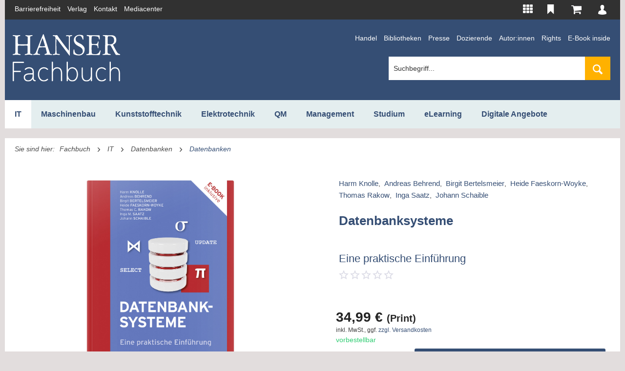

--- FILE ---
content_type: text/html; charset=UTF-8
request_url: https://www.hanser-fachbuch.de/fachbuch/artikel/9783446467545
body_size: 23214
content:
<!DOCTYPE html> <html class="no-js" lang="de" itemscope="itemscope" itemtype="http://schema.org/WebPage"> <head> <meta charset="utf-8"><script type="text/javascript" data-cmp-ab="1" src="https://cdn.consentmanager.net/delivery/autoblock/161867.js" data-cmp-id="161867" data-cmp-host="delivery.consentmanager.net" data-cmp-cdn="cdn.consentmanager.net" data-cmp-codesrc="3"></script> <meta name="google-site-verification" content="i6Z9tEcJlbDFTWslccI_9SLqd8SAiRKgptkdXo1Vn-Y" /> <meta name="author" content="" /> <meta name="robots" content="index,follow" /> <meta name="revisit-after" content="15 days" /> <meta name="keywords" content="data definition language (DDL), data manipulation language (DML), data query language (DQL), datenbanken grundlagen, datenbanken kompakt, datenbanken sql, datenbankmanagementsystem, datenbanksysteme einführung, datenbanksysteme übersicht, NoSQL" /> <meta name="description" content="Ein ideales Lehrbuch für die grundlegende und fundierte Einarbeitung in das Thema Datenbanken bzw. Datenbanksysteme. Die behan..." /> <meta property="og:type" content="product" /> <meta property="og:site_name" content="Hanser Fachbuch Shop" /> <meta property="og:url" content="https://www.hanser-fachbuch.de/fachbuch/artikel/9783446467545" /> <meta property="og:title" content="Datenbanksysteme| Hanser Fachbuch" /> <meta property="og:description" content="Datenbanksysteme von Harm Knolle, Andreas Behrend, Birgit Bertelsmeier, Heide Faeskorn-Woyke, Thomas Rakow, Inga Saatz, Johann Schaible ✔ Eine praktische Einführung ▶ Jetzt online bestellen!!!" /> <meta property="og:image" content="https://res.cloudinary.com/literaturverlage/image/upload/MAM/Image/ARTK_CT0_9783446467545_0001.jpg" /> <meta property="product:brand" content="Hanser" /> <meta property="product:price" content="34.99" /> <meta property="product:product_link" content="https://www.hanser-fachbuch.de/fachbuch/artikel/9783446467545" /> <meta name="twitter:card" content="product" /> <meta name="twitter:site" content="Hanser Fachbuch Shop" /> <meta name="twitter:title" content="Datenbanksysteme| Hanser Fachbuch" /> <meta name="twitter:description" content="Datenbanksysteme von Harm Knolle, Andreas Behrend, Birgit Bertelsmeier, Heide Faeskorn-Woyke, Thomas Rakow, Inga Saatz, Johann Schaible ✔ Eine praktische Einführung ▶ Jetzt online bestellen!!!" /> <meta name="twitter:image" content="https://res.cloudinary.com/literaturverlage/image/upload/MAM/Image/ARTK_CT0_9783446467545_0001.jpg" /> <meta itemprop="copyrightHolder" content="Hanser Fachbuch Shop" /> <meta itemprop="copyrightYear" content="2014" /> <meta itemprop="isFamilyFriendly" content="True" /> <meta itemprop="image" content="https://www.hanser-fachbuch.de/media/vector/94/2b/fc/hanser-fachbuch-ffffff.svg" /> <meta name="viewport" content="width=device-width, initial-scale=1.0"> <meta name="mobile-web-app-capable" content="yes"> <meta name="apple-mobile-web-app-title" content="Hanser Fachbuch Shop"> <meta name="apple-mobile-web-app-capable" content="yes"> <meta name="apple-mobile-web-app-status-bar-style" content="default"> <link rel="alternate" hreflang="de-DE" href="https://www.hanser-fachbuch.de/fachbuch/artikel/9783446467545" /> <link rel="alternate" hreflang="en-GB" href="https://www.hanser-fachbuch.de/en/fachbuch/artikel/9783446467545" /> <link rel="apple-touch-icon-precomposed" href="https://www.hanser-fachbuch.de/media/image/63/54/8c/favicon.png"> <link rel="shortcut icon" href="https://www.hanser-fachbuch.de/media/unknown/61/7a/55/faviconJZ7uAw8xAqB9g.ico"> <meta name="msapplication-navbutton-color" content="#354e74" /> <meta name="application-name" content="Hanser Fachbuch Shop" /> <meta name="msapplication-starturl" content="https://www.hanser-fachbuch.de/" /> <meta name="msapplication-window" content="width=1024;height=768" /> <meta name="msapplication-TileImage" content="https://www.hanser-fachbuch.de/media/image/63/54/8c/favicon.png"> <meta name="msapplication-TileColor" content="#354e74"> <meta name="theme-color" content="#354e74" /> <link rel="canonical" href="https://www.hanser-fachbuch.de/fachbuch/artikel/9783446467545" /> <title itemprop="name">Datenbanksysteme | Hanser-Fachbuch </title>  <script type="text/javascript">
var et_pagename = "detail_index_datenbanksysteme%28Id%3A+12265%29";
var et_areas = "Deutsch%2FFachbuch%2FIT%2FDatenbanken";
window.etrackerReady = false;
function _etrackerOnReady() {
window.etrackerReady = true;
}
</script> <script id="_etLoader" data-block-cookies="true" type="text/javascript" charset="UTF-8" data-secure-code="aSVrFs" src="//code.etracker.com/code/e.js" data-plugin-version="Shopware_1.4.2" async></script>  <link href="/web/cache/1765809028_d53405c82fad815d1608b595d30401af.css" media="all" rel="stylesheet" type="text/css" /> <link rel="stylesheet" href="https://use.fontawesome.com/releases/v5.8.1/css/all.css" integrity="sha384-50oBUHEmvpQ+1lW4y57PTFmhCaXp0ML5d60M1M7uH2+nqUivzIebhndOJK28anvf" crossorigin="anonymous"> </head> <body class="is--ctl-detail is--act-index is--parentcat- is--cat- is--cat- is--fachbuch-category mobile-menu--m mobile-menu--l" > <input type="hidden" id="jsLoadMethod" value="async"> <script type="text/javascript">
function initEtrackerCookieConsent() {
if(typeof OneTrust === 'undefined') {
window.setTimeout( function() { initEtrackerCookieConsent(); }, 50);
return;
}
function etrackerSetCookieConsent() {
var groups = OnetrustActiveGroups.split(',');
if (groups.includes('2'))
_etracker.enableCookies('https://hanser-kundencenter-stg.sternwald.net/');
else
_etracker.disableCookies('https://hanser-kundencenter-stg.sternwald.net/');
};
OneTrust.OnConsentChanged(etrackerSetCookieConsent);
}
initEtrackerCookieConsent();
</script> <div class="cleverlivenotes--datacontainer" data-geturl="https://www.hanser-fachbuch.de/cleverLivenotes" data-updateurl="https://www.hanser-fachbuch.de/cleverLivenotes/ajaxUpdate" data-deleteurl="https://www.hanser-fachbuch.de/cleverLivenotes/ajaxDelete/sDelete/xx" data-savedtext="gemerkt" data-deletetext="gelöscht"></div> <div class="page-wrap"> <noscript class="noscript-main"> <div class="alert is--warning"> <div class="alert--icon"> <i class="icon--element icon--warning"></i> </div> <div class="alert--content"> Um Hanser&#x20;Fachbuch&#x20;Shop in vollem Umfang nutzen zu k&ouml;nnen, empfehlen wir Ihnen Javascript in Ihrem Browser zu aktiveren. </div> </div> </noscript> <span class="etracker--details" data-article-url="https://www.hanser-fachbuch.de/SwagETracker/getArticleInfo" data-etracker="{&quot;pageName&quot;:&quot;detail_index_datenbanksysteme%28Id%3A+12265%29&quot;,&quot;areas&quot;:&quot;Deutsch%2FFachbuch%2FIT%2FDatenbanken&quot;,&quot;accountKey&quot;:&quot;aSVrFs&quot;,&quot;customAttributes&quot;:&quot;&quot;,&quot;customTrackingDomain&quot;:null,&quot;trackingDomain&quot;:&quot;\/\/code.etracker.com&quot;,&quot;events&quot;:[{&quot;name&quot;:&quot;viewProduct&quot;,&quot;information&quot;:{&quot;id&quot;:&quot;12265&quot;,&quot;name&quot;:&quot;Datenbanksysteme&quot;,&quot;category&quot;:[&quot;Deutsch&quot;,&quot;Fachbuch&quot;,&quot;IT&quot;,&quot;Datenbanken&quot;],&quot;price&quot;:&quot;32.7&quot;,&quot;currency&quot;:&quot;EUR&quot;,&quot;variants&quot;:{}},&quot;type&quot;:&quot;send&quot;,&quot;attachId&quot;:null},{&quot;name&quot;:&quot;insertToBasket&quot;,&quot;information&quot;:{&quot;id&quot;:&quot;12265&quot;,&quot;name&quot;:&quot;Datenbanksysteme&quot;,&quot;category&quot;:[&quot;Deutsch&quot;,&quot;Fachbuch&quot;,&quot;IT&quot;,&quot;Datenbanken&quot;],&quot;price&quot;:&quot;32.7&quot;,&quot;currency&quot;:&quot;EUR&quot;,&quot;variants&quot;:{}},&quot;type&quot;:&quot;attach&quot;,&quot;attachId&quot;:&quot;basketButton&quot;},{&quot;name&quot;:&quot;insertToWatchlist&quot;,&quot;information&quot;:{&quot;id&quot;:&quot;12265&quot;,&quot;name&quot;:&quot;Datenbanksysteme&quot;,&quot;category&quot;:[&quot;Deutsch&quot;,&quot;Fachbuch&quot;,&quot;IT&quot;,&quot;Datenbanken&quot;],&quot;price&quot;:&quot;32.7&quot;,&quot;currency&quot;:&quot;EUR&quot;,&quot;variants&quot;:{}},&quot;type&quot;:&quot;attach&quot;,&quot;attachId&quot;:&quot;watchlistButton&quot;}],&quot;signalize&quot;:&quot;&quot;,&quot;searchCount&quot;:&quot;0&quot;,&quot;searchterm&quot;:&quot;&quot;,&quot;pluginVersion&quot;:&quot;Shopware_1.4.2&quot;}" data-debugJs="0"></span> <div class="container"> <div class="container"> <div class="secondMenu"> <ul class="secondMenuList"> <li> <a href="https://www.hanser-fachbuch.de/barrierefreiheit" target="_blank" rel="nofollow noopener" title="Barrierefreiheits-Disclaimer">Barrierefreiheit</a> </li> <li> <a href="https://www.hanser.de/" target="_blank" rel="nofollow noopener">Verlag</a> </li> <li> <a href="mailto:fachbuch@hanser.de">Kontakt</a> </li> <li> <a href="https://www.hanser-mediacenter.de/" target="_blank" rel="nofollow noopener">Mediacenter</a> </li> </ul> <nav class="shop--navigation block-group"> <ul class="navigation--list block-group" role="menubar"> <li class="navigation--entry entry--menu-left" role="menuitem"> <a class="entry--link entry--trigger btn is--icon-left" href="#offcanvas--left" data-offcanvas="true" data-offCanvasSelector=".sidebar-main"> <i class="icon--menu"></i> Menü </a> </li>  <li class="navigation--entry entry-portals" role="menuitem" data-offcanvas="true" data-offcanvasselector=".portals-content" title="HANSER Produktwelt"> <img src="https://www.hanser-fachbuch.de/themes/Frontend/Hanser/frontend/_public/src/img/icons/Portale.svg" class="top-bar-icon top-bar-icon-white"> <img src="https://www.hanser-fachbuch.de/themes/Frontend/Hanser/frontend/_public/src/img/icons/Portale-solid.svg" class="top-bar-icon top-bar-icon-hover"> <nav class="column--navigation column--content portals-content navigation--entry entry--portals"> <ul class="navigation--list subnav-portals" role="menu"> <li> <a href="https://www.form-werkzeug.de/" target="_blank" title="Form + Werkzeug" rel="nofollow noopener"> <img src="https://www.hanser-fachbuch.de/themes/Frontend/Hanser/frontend/_public/src/img/portals/L41Logos_Portalslider_F+W.png" class="portal-logo portal-logo-colored blocked--link" /> </a> </li> <li> <a href="https://www.hanser-automotive.de/" target="_blank" title="automotive" rel="nofollow noopener"> <img src="https://www.hanser-fachbuch.de/themes/Frontend/Hanser/frontend/_public/src/img/portals/L31-Logos_Portalslider_automotive.png" class="portal-logo portal-logo-colored blocked--link" /> </a> </li> <li> <a href="https://www.kunststoffe.de/" target="_blank" title="Kunststoffe" rel="nofollow noopener"> <img src="https://www.hanser-fachbuch.de/themes/Frontend/Hanser/frontend/_public/src/img/portals/L11-Logos_Portalslider_KU.png" class="portal-logo portal-logo-colored blocked--link" /> </a> </li> <li> <a href="https://en.kunststoffe.de/plastics-insights" target="_blank" title="Kunststoffe International" rel="nofollow noopener"> <img src="https://www.hanser-fachbuch.de/themes/Frontend/Hanser/frontend/_public/src/img/portals/PlasticsInsights_Logo_red.png" class="portal-logo portal-logo-colored blocked--link" /> </a> </li> <li> <a href="https://www.qz-online.de/" target="_blank" title="QZ online" rel="nofollow noopener"> <img src="https://www.hanser-fachbuch.de/themes/Frontend/Hanser/frontend/_public/src/img/portals/L61-Logos_Portalslider_QZ.png" class="portal-logo portal-logo-colored blocked--link" /> </a> </li> <li> <a href="https://www.werkstatt-betrieb.de/" target="_blank" title="Werkstatt und Betrieb" rel="nofollow noopener"> <img src="https://www.hanser-fachbuch.de/themes/Frontend/Hanser/frontend/_public/src/img/portals/L51-Logos_Portalslider_WB.png" class="portal-logo portal-logo-colored blocked--link" /> </a> </li> <li> <a href="https://www.hanser-esolutions.de/" target="_blank" title="eLibrary" rel="nofollow noopener"> <img src="https://www.hanser-fachbuch.de/themes/Frontend/Hanser/frontend/_public/src/img/portals/Logo_Hanser_eSolutions.png" class="portal-logo portal-logo-colored blocked--link" /> </a> </li> <li> <a href="https://www.hanser-fachbuch.de/" target="_blank" title="Hanser Fachbuch"> <img src="https://www.hanser-fachbuch.de/themes/Frontend/Hanser/frontend/_public/src/img/portals/L71-Logos_Portalslider_FB.png" class="portal-logo portal-logo-colored blocked--link" /> </a> </li> <li> <a href="https://hanser-ecampus.de/" target="_blank" title="eCampus" rel="nofollow noopener"> <img src="https://www.hanser-fachbuch.de/themes/Frontend/Hanser/frontend/_public/src/img/portals/L81-Logos_Portalslider_eCampus.png" class="portal-logo portal-logo-colored blocked--link" /> </a> </li> <li> <a href="https://www.hanser-elibrary.com/" target="_blank" title="eLibrary" rel="nofollow noopener"> <img src="https://www.hanser-fachbuch.de/themes/Frontend/Hanser/frontend/_public/src/img/portals/L111-Logos_Portalslider_elibrary.png" class="portal-logo portal-logo-colored blocked--link" /> </a> </li> </ul> </nav> </li> <li class="navigation--entry entry--notepad" role="menuitem"> <a href="https://www.hanser-fachbuch.de/bookmark" title=" Bitte loggen Sie sich ein, um Ihre Merkliste zu sehen" class="btn"> <img src="https://www.hanser-fachbuch.de/themes/Frontend/Hanser/frontend/_public/src/img/icons/Merken.svg" class="top-bar-icon top-bar-icon-white"> <img src="https://www.hanser-fachbuch.de/themes/Frontend/Hanser/frontend/_public/src/img/icons/merken_solid-kc.svg" class="top-bar-icon top-bar-icon-hover"> </a> </li> <li class="navigation--entry entry--cart" role="menuitem"> <a class="btn is--icon-left cart--link" href="https://www.hanser-fachbuch.de/checkout/cart" title="Warenkorb"> <span class="cart--display"> Warenkorb </span> <span class="badge is--primary is--minimal cart--quantity is--hidden">0</span> <?xml version="1.0" encoding="UTF-8"?> <svg class="cart-svg" width="22px" height="18px" viewBox="0 0 22 18" version="1.1" xmlns="http://www.w3.org/2000/svg" xmlns:xlink="http://www.w3.org/1999/xlink"> <!-- Generator: Sketch 52.5 (67469) - http://www.bohemiancoding.com/sketch --> <title>Warenkorb</title> <desc>Created with Sketch.</desc> <defs> <path d="M7.15978644,14.8056546 C7.15978644,15.2064393 7.01805012,15.5537888 6.73457546,15.8468741 C6.45109478,16.1391717 6.11595371,16.2857143 5.72833032,16.2857143 C5.33992511,16.2857143 5.004764,16.1391654 4.72130337,15.8468741 C4.43782269,15.5537681 4.29609238,15.2064393 4.29609238,14.8056546 C4.29609238,14.4048698 4.43782871,14.0575203 4.72130337,13.7644351 C5.00478404,13.4713291 5.33992511,13.3247865 5.72833032,13.3247865 C6.11595371,13.3247865 6.45111483,13.4713353 6.73457546,13.7644351 C7.01805613,14.057541 7.15978644,14.4048698 7.15978644,14.8056546 Z M17.1831467,14.8056546 C17.1831467,15.2064393 17.0414103,15.5537888 16.7579357,15.8468741 C16.474455,16.1391717 16.1393139,16.2857143 15.7516906,16.2857143 C15.3632853,16.2857143 15.0281242,16.1391654 14.7446636,15.8468741 C14.4611829,15.5537681 14.3194526,15.2064393 14.3194526,14.8056546 C14.3194526,14.4048698 14.4611889,14.0575203 14.7446636,13.7644351 C15.0281443,13.4713291 15.3632853,13.3247865 15.7516906,13.3247865 C16.1393139,13.3247865 16.4744751,13.4713353 16.7579357,13.7644351 C17.0414164,14.057541 17.1831467,14.4048698 17.1831467,14.8056546 Z M18.6153846,2.2210223 L18.6153846,8.14283642 C18.6153846,8.3282491 18.5535224,8.49180268 18.4305779,8.63430346 C18.3076354,8.77761468 18.1564991,8.86019051 17.9771812,8.88367464 L6.29836283,10.2941111 C6.39546513,10.7572438 6.44401428,11.0268656 6.44401428,11.1037642 C6.44401428,11.2276435 6.35474423,11.4745979 6.17542832,11.8446024 L16.4674146,11.8446024 C16.6608334,11.8446024 16.8291978,11.9174716 16.9709281,12.0640225 C17.1126644,12.2105714 17.1831427,12.3838461 17.1831427,12.5846323 C17.1831427,12.7854185 17.1126664,12.9586994 16.9709281,13.105242 C16.8291918,13.2517909 16.6608254,13.3246621 16.4674146,13.3246621 L5.0117162,13.3246621 C4.81829742,13.3246621 4.64993303,13.2517929 4.50820272,13.105242 C4.36646639,12.9586932 4.29598814,12.7854185 4.29598814,12.5846323 C4.29598814,12.4996168 4.32574549,12.3781689 4.38525819,12.2202863 C4.44477289,12.0624016 4.50506942,11.9231385 4.56458212,11.8041218 C4.62409682,11.6842927 4.70396897,11.5304582 4.80498239,11.3409891 C4.90599982,11.1523368 4.96316304,11.0381828 4.97804172,11.0001273 L2.99842807,1.48086808 L0.716509883,1.48086808 C0.522307278,1.48086808 0.354726718,1.40718844 0.212996405,1.2606396 C0.0712600772,1.11409077 0,0.940816041 0,0.740029855 C0,0.540043746 0.0712600772,0.366771091 0.212996405,0.220228474 C0.354732732,0.0736796383 0.522317301,0 0.716509883,0 L3.5801839,0 C3.6992113,0 3.8057095,0.0250987914 3.89888666,0.0752984471 C3.99207184,0.125498103 4.06489756,0.185412684 4.116574,0.254233823 C4.16904028,0.323865403 4.21759143,0.418595774 4.26222545,0.537618642 C4.30686148,0.657447804 4.33661683,0.757847116 4.3514955,0.838808284 C4.36637378,0.919773599 4.38751745,1.03312753 4.41335768,1.17967014 C4.4391999,1.32621898 4.45642605,1.42661622 4.46347448,1.48085979 L17.8987865,1.48085979 C18.0929891,1.48085979 18.2605697,1.55372898 18.4023,1.70027989 C18.5440363,1.84682873 18.6152964,2.02010346 18.6152964,2.22088964 L18.6153846,2.2210223 Z" id="path-wk"></path> </defs> <g id="Symbols" stroke="none" stroke-width="1" fill="none" fill-rule="evenodd"> <g id="Top-Bar-KC" transform="translate(-1008.000000, -11.000000)"> <g id="Group" transform="translate(968.037259, 6.000000)"> <g id="Icons/Cart" transform="translate(39.962741, 5.000000)"> <g id="Color/ES-Blue" transform="translate(0.846154, 0.857143)"> <mask id="mask-2" fill="white"> <use xlink:href="#path-wk"></use> </mask> <use id="Mask" fill="#5B5B6E" fill-rule="nonzero" xlink:href="#path-wk"></use> <g id="Color/White" mask="url(#mask-2)" fill="#FFFFFF"> <g transform="translate(-30.461538, -34.285714)" id="Rectangle"> <rect x="0" y="0" width="85" height="86"></rect> </g> </g> </g> </g> </g> </g> </g> </svg> </a> <div class="ajax-loader">&nbsp;</div> </li> <li class="navigation--entry entry--account with-slt" role="menuitem" data-offcanvas="true" data-offCanvasSelector=".account--dropdown-navigation" title="Kundenkonto" > <a href="https://www.hanser-fachbuch.de/account" class="btn is--icon-left entry--link account--link"> <?xml version="1.0" encoding="UTF-8"?> <svg class="user-svg" width="14px" height="16px" viewBox="0 0 14 16" version="1.1" xmlns="http://www.w3.org/2000/svg" xmlns:xlink="http://www.w3.org/1999/xlink"> <!-- Generator: Sketch 52.5 (67469) - http://www.bohemiancoding.com/sketch --> <desc>Created with Sketch.</desc> <defs> <path d="M53.9967016,50.766758 C53.6214251,49.8769592 51.3279517,49.1056928 51.3279517,49.1056928 C50.4718807,48.7840768 50.2108779,48.4626219 50.1311731,48.2983513 C50.1224177,48.2782201 50.1154737,48.2606657 50.1092845,48.2450439 C50.1092845,48.2427892 50.1092845,48.2403735 50.1092845,48.2381188 C50.1092845,48.2381188 50.1040011,48.2184707 50.0958494,48.187066 C50.0958494,48.1867439 50.0958494,48.1862608 50.0958494,48.1862608 C50.0958494,48.1864218 50.0956985,48.1864218 50.0956985,48.1865829 C50.062941,48.0598369 49.9811229,47.7361273 49.9811229,47.6560856 C49.9811229,47.6560856 49.9767452,47.6821756 49.967084,47.7272695 C49.9610458,47.6483552 49.9592343,47.5646095 49.963914,47.4747438 C49.963914,47.4747438 49.956819,47.4829573 49.9435349,47.4976128 C50.2277849,47.1091613 50.4587475,46.6646645 50.6119678,46.2124373 C50.8728196,45.9343047 51.0062646,45.2575744 51.0062646,45.2575744 C51.179562,44.7398 51.1288409,44.4751956 51.0491361,44.3416855 C51.073591,44.2632543 51.4891727,42.8904678 50.9019541,41.83205 C50.9019541,41.83205 50.693182,40.8309659 49.5883356,40.385986 C48.5668168,39.7187576 47.0445773,40.1191268 47.0445773,40.1191268 C45.189178,40.4528215 44.791862,42.7814373 44.791862,42.7814373 C44.6812113,43.8446865 44.9482523,44.5098212 44.959423,44.5370386 C44.8643208,44.7887591 45.0367125,45.4469687 45.0367125,45.4469687 C45.0958872,45.8486263 45.2800534,45.9713461 45.3337937,45.9992076 C45.4628611,46.4983003 45.685823,46.9843479 45.966601,47.4066198 C45.9646386,47.4045262 45.9626761,47.4025936 45.9607137,47.4003389 C45.9607137,47.4003389 45.9916597,47.5638042 45.963129,47.7923336 C45.9590532,47.7689814 45.9569398,47.7551311 45.9569398,47.7551311 C45.9569398,47.848862 45.8506668,48.1898039 45.8370808,48.2334483 C45.8360241,48.2360251 45.8349674,48.2381188 45.8339107,48.2405345 C45.7475639,48.3630932 45.661821,48.4745395 45.5768328,48.576645 C44.8854546,49.1462773 43.2241846,49.6843439 43.2241846,49.6843439 C42.5012567,49.9808361 42.19542,50.4256551 42.19542,50.4256551 C41.1251425,52.1161924 41,53.8054413 41,53.8054413 C41.013737,54.6656071 41.3613885,54.7546675 41.3613885,54.7546675 C43.8218192,55.926142 47.7368612,55.9950713 47.7368612,55.9950713 C51.6983976,56.0842927 54.5250473,54.9326272 54.5250473,54.9326272 C54.9436481,54.6507905 54.9558755,54.4285421 54.9558755,54.4285421 C55.2476734,51.7295124 53.9967016,50.766758 53.9967016,50.766758 Z" id="path-user"></path> </defs> <g id="Symbols" stroke="none" stroke-width="1" fill="none" fill-rule="evenodd"> <g id="Top-Bar-KC" transform="translate(-1058.000000, -12.000000)"> <g id="Group" transform="translate(968.037259, 6.000000)"> <g id="Icons/User" transform="translate(89.962741, 6.000000)"> <g id="Color/White" transform="translate(-41.000000, -40.000000)"> <mask id="mask-2" fill="white"> <use xlink:href="#path-user"></use> </mask> <use id="Mask" fill="#FFFFFF" fill-rule="nonzero" xlink:href="#path-user"></use> <g mask="url(#mask-2)" fill="#FFFFFF" id="Rectangle"> <rect x="0" y="0" width="100" height="100"></rect> </g> </g> </g> </g> </g> </g> </svg> <span class="account--display"> Mein Konto </span> </a> <div class="account--dropdown-navigation"> <div class="navigation--smartphone"> <div class="entry--close-off-canvas"> <a href="#close-account-menu" class="account--close-off-canvas" title="Menü schließen"> Menü schließen <i class="icon--arrow-right"></i> </a> </div> </div> <div class="panel account--menu is--personalized"> <div class="account--menu-container"> <ul class="sidebar--navigation navigation--list is--level0 show--active-items"> <li class="navigation--entry"> <span class="navigation--signin"> <a href="https://www.hanser-fachbuch.de/account#hide-registration" class="blocked--link btn is--primary navigation--signin-btn" data-collapseTarget="#registration" data-action="close"> Anmelden </a> <span class="navigation--register"> oder <a href="https://www.hanser-fachbuch.de/account#show-registration" class="blocked--link" data-collapseTarget="#registration" data-action="open"> registrieren </a> </span> </span> </li> <li class="navigation--entry"> <a href="https://www.hanser-fachbuch.de/account" title="Übersicht" class="navigation--link"> Übersicht </a> </li> <li class="navigation--entry"> <a href="https://www.hanser-fachbuch.de/account/profile" title="Persönliche Daten" class="navigation--link" rel="nofollow"> Persönliche Daten </a> </li> <li class="navigation--entry"> <a href="https://www.hanser-fachbuch.de/address/index/sidebar/" title="Adressen" class="navigation--link" rel="nofollow"> Adressen </a> </li> <li class="navigation--entry"> <a href="https://www.hanser-fachbuch.de/account/payment" title="Zahlungsarten" class="navigation--link" rel="nofollow"> Zahlungsarten </a> </li> <li class="navigation--entry"> <a href="https://www.hanser-fachbuch.de/hanser/newsletter" title="Newsletter" class="navigation--link" rel="nofollow"> Newsletter </a> </li> <li class="navigation--entry"> <a href="https://www.hanser-fachbuch.de/account/orders" title="Bestellungen" class="navigation--link" rel="nofollow"> Bestellungen </a> </li> <li class="navigation--entry dgq-bib"> <a href="https://www.hanser-fachbuch.de/account/downloads" title="Sofortdownloads" class="navigation--link" rel="nofollow"> Sofortdownloads </a> </li> <li class="navigation--entry account--merkliste"> <a href="https://www.hanser-fachbuch.de/bookmark" title="Merkliste" class="navigation--link" rel="nofollow"> Merkliste </a> </li> </ul> </div> </div> </div> </li>  </ul> </nav> </div> <header class="header-main"> <div class="container header--navigation"> <div class="logo-main block-group" role="banner"> <div class="logo--shop block logo-fachbuch"> <a class="logo--link" href="https://www.hanser-fachbuch.de/" title="Hanser Fachbuch Shop - zur Startseite wechseln"> <picture> <source srcset="https://www.hanser-fachbuch.de/media/vector/94/2b/fc/hanser-fachbuch-ffffff.svg" media="(min-width: 78.75em)"> <source srcset="https://www.hanser-fachbuch.de/media/vector/94/2b/fc/hanser-fachbuch-ffffff.svg" media="(min-width: 64em)"> <source srcset="https://www.hanser-fachbuch.de/media/vector/94/2b/fc/hanser-fachbuch-ffffff.svg" media="(min-width: 48em)"> <img srcset="https://www.hanser-fachbuch.de/media/vector/94/2b/fc/hanser-fachbuch-ffffff.svg" alt="Hanser Fachbuch Shop - zur Startseite wechseln" /> </picture> </a> </div> </div> <div class="secondMenu fachbuchsecondMenu"> <ul class="secondMenuList"> <li> <a href="/fachbuch/handel">Handel</a> </li> <li> <a href="/fachbuch/bibliotheken">Bibliotheken</a> </li> <li> <a href="/fachbuch/presse">Presse</a> </li> <li> <a href="/fachbuch/dozierende">Dozierende</a> </li> <li> <a href="/fachbuch/autor_innen">Autor:innen</a> </li> <li> <a href="/fachbuch/rights">Rights</a> </li> <li> <a href="https://fachbuch.hanser-ebooks.de/service/ebookinside/" target="_blank" rel="nofollow noopener">E-Book inside</a> </li> </ul> <li class="navigation--entry entry--search" role="menuitem" data-search="true" aria-haspopup="true" data-minLength="1"> <a class="btn entry--link entry--trigger" href="#show-hide--search" title="Suche anzeigen / schließen" aria-label="Suche anzeigen / schließen"> <i class="icon--search"></i> <span class="search--display">Suchen</span> </a> <form action="/search" method="get" class="main-search--form"> <input type="search" name="sSearch" aria-label="Suchbegriff..." class="main-search--field" autocomplete="off" autocapitalize="off" placeholder="Suchbegriff..." maxlength="120" /> <button type="submit" class="main-search--button" aria-label="Suchen"> <i class="icon--search"></i> <span class="main-search--text">Suchen</span> </button> <div class="form--ajax-loader">&nbsp;</div> </form> <div class="main-search--results"></div> </li> <div class="container--ajax-cart" data-collapse-cart="true" data-displayMode="offcanvas"></div> </div> </header> <nav class="navigation-main"> <div class="container" data-menu-scroller="true" data-listSelector=".navigation--list.container" data-viewPortSelector=".navigation--list-wrapper"> <div class="navigation--list-wrapper"> <ul class="navigation--list container" role="menubar" itemscope="itemscope" itemtype="http://schema.org/SiteNavigationElement"> <li class="navigation--entry is--active subcat-id-28" role="menuitem"><a href="https://www.hanser-fachbuch.de/it-grundlagen" title="IT" class="navigation--link is--active itemprop="url""><span>IT</span></a></li><li class="navigation--entry subcat-id-31" role="menuitem"><a href="https://www.hanser-fachbuch.de/fachbuch/maschinenbau" title="Maschinenbau" class="navigation--link itemprop="url""><span>Maschinenbau</span></a></li><li class="navigation--entry subcat-id-34" role="menuitem"><a href="https://www.hanser-fachbuch.de/fachbuch/kunststofftechnik" title="Kunststofftechnik" class="navigation--link itemprop="url""><span>Kunststofftechnik</span></a></li><li class="navigation--entry subcat-id-37" role="menuitem"><a href="https://www.hanser-fachbuch.de/fachbuch/elektrotechnik" title="Elektrotechnik" class="navigation--link itemprop="url""><span>Elektrotechnik</span></a></li><li class="navigation--entry subcat-id-40" role="menuitem"><a href="https://www.hanser-fachbuch.de/qualitaetsmanagement-buch" title="QM" class="navigation--link itemprop="url""><span>QM</span></a></li><li class="navigation--entry subcat-id-43" role="menuitem"><a href="https://www.hanser-fachbuch.de/management-buecher" title="Management" class="navigation--link itemprop="url""><span>Management</span></a></li><li class="navigation--entry subcat-id-46" role="menuitem"><a href="https://www.hanser-fachbuch.de/fachbuch/studium" title="Studium" class="navigation--link itemprop="url""><span>Studium</span></a></li><li class="navigation--entry subcat-id-701" role="menuitem"><a href="https://www.hanser-fachbuch.de/fachbuch/elearning" title="eLearning" class="navigation--link itemprop="url""><span>eLearning</span></a></li><li class="navigation--entry subcat-id-650" role="menuitem"><a href="https://www.hanser-fachbuch.de/digitale-angebote" title="Digitale Angebote" class="navigation--link itemprop="url""><span>Digitale Angebote</span></a></li><li class="navigation--entry subcat-id-49 display-none-768" role="menuitem"><a href="https://www.hanser-fachbuch.de/fachbuch/bibliotheken" title="Bibliotheken" class="navigation--link itemprop="url""><span>Bibliotheken</span></a></li><li class="navigation--entry subcat-id-52 display-none-768" role="menuitem"><a href="https://www.hanser-fachbuch.de/fachbuch/dozierende" title="Dozierende" class="navigation--link itemprop="url""><span>Dozierende</span></a></li><li class="navigation--entry subcat-id-55 display-none-768" role="menuitem"><a href="https://www.hanser-fachbuch.de/fachbuch/presse" title="Presse" class="navigation--link itemprop="url""><span>Presse</span></a></li><li class="navigation--entry subcat-id-58 display-none-768" role="menuitem"><a href="https://www.hanser-fachbuch.de/fachbuch/handel" title="Handel" class="navigation--link itemprop="url""><span>Handel</span></a></li><li class="navigation--entry subcat-id-61 display-none-768" role="menuitem"><a href="https://www.hanser-fachbuch.de/fachbuch/autor-innen" title="Autor_innen" class="navigation--link itemprop="url""><span>Autor_innen</span></a></li><li class="navigation--entry subcat-id-719 display-none-768" role="menuitem"><a href="https://www.hanser-fachbuch.de/barrierefreiheit" title="Barrierefreiheit" class="navigation--link itemprop="url""><span>Barrierefreiheit</span></a></li><li class="navigation--entry subcat-id-64 display-none-768" role="menuitem"><a href="https://www.hanser-fachbuch.de/fachbuch/rights" title="Rights" class="navigation--link itemprop="url""><span>Rights</span></a></li><li class="navigation--entry subcat-id-70 display-none-768" role="menuitem"><a href="https://www.hanser-fachbuch.de/fachbuch/special" title="Special" class="navigation--link itemprop="url""><span>Special</span></a></li><li class="navigation--entry subcat-id-596 display-none-768" role="menuitem"><a href="https://www.hanser-fachbuch.de/fachbuch/faq" title="FAQ " class="navigation--link itemprop="url""><span>FAQ </span></a></li><li class="navigation--entry subcat-id-652 display-none-768" role="menuitem"><a href="https://www.hanser-fachbuch.de/faq---en" title="FAQ EN" class="navigation--link itemprop="url""><span>FAQ EN</span></a></li> </ul> </div> <div class="advanced-menu" data-advanced-menu="true" data-hoverDelay="250"> <div class="menu--container" > <div class="content--wrapper has--content"> <ul class="menu--list menu--level-0 columns--4" style="width: 100%;"> <ul class="fb-subcategory"> <li class="menu--list-item item--level-0"><a href="https://www.hanser-fachbuch.de/programmieren-lernen" class="menu--list-item-link">Programmierung</a></li> <li class="menu--list-item item--level-1"> <a href="https://www.hanser-fachbuch.de/fachbuch/it/programmierung/allgemein" class="menu--list-item-link">Allgemein</a> </li> <li class="menu--list-item item--level-1"> <a href="https://www.hanser-fachbuch.de/java-grundlagen-fachbuecher" class="menu--list-item-link">Java, Scala & Co.</a> </li> <li class="menu--list-item item--level-1"> <a href="https://www.hanser-fachbuch.de/c-buch" class="menu--list-item-link">Microsoft-Sprachen</a> </li> <li class="menu--list-item item--level-1"> <a href="https://www.hanser-fachbuch.de/c-buch-" class="menu--list-item-link">C/C++</a> </li> <li class="menu--list-item item--level-1"> <a href="https://www.hanser-fachbuch.de/php-buch" class="menu--list-item-link">PHP</a> </li> <li class="menu--list-item item--level-1"> <a href="https://www.hanser-fachbuch.de/python-buch" class="menu--list-item-link">Weitere Sprachen</a> </li> <li class="menu--list-item item--level-1"> <a href="https://www.hanser-fachbuch.de/game-design-buch" class="menu--list-item-link">Spiele programmieren</a> </li> <li class="menu--list-item item--level-1"> <a href="https://www.hanser-fachbuch.de/3d-druck-buch" class="menu--list-item-link">Makers</a> </li> </ul> <ul class="fb-subcategory"> <li class="menu--list-item item--level-0"><a href="https://www.hanser-fachbuch.de/office-buch" class="menu--list-item-link">Web & Office</a></li> <li class="menu--list-item item--level-1"> <a href="https://www.hanser-fachbuch.de/webentwicklung-buch" class="menu--list-item-link">Web & Mobile Programming</a> </li> <li class="menu--list-item item--level-1"> <a href="https://www.hanser-fachbuch.de/cms--shopsysteme-fachliteratur" class="menu--list-item-link">CMS & Shopsysteme</a> </li> <li class="menu--list-item item--level-1"> <a href="https://www.hanser-fachbuch.de/online-marketing-buch" class="menu--list-item-link">Social Media & Marketing</a> </li> <li class="menu--list-item item--level-1"> <a href="https://www.hanser-fachbuch.de/webdesign-fachliteratur" class="menu--list-item-link">Webdesign</a> </li> <li class="menu--list-item item--level-1"> <a href="https://www.hanser-fachbuch.de/excel-grundlagen-buch" class="menu--list-item-link">Anwendersoftware</a> </li> <li class="menu--list-item item--level-1"> <a href="https://www.hanser-fachbuch.de/mediengestaltung-buch" class="menu--list-item-link">Medientechnik</a> </li> <li class="menu--list-item item--level-1"> <a href="https://www.hanser-fachbuch.de/grundlagen-der-informatik" class="menu--list-item-link">Informatik</a> </li> </ul> <ul class="fb-subcategory"> <li class="menu--list-item item--level-0"><a href="https://www.hanser-fachbuch.de/fachbuch/it/softwareentwicklung" class="menu--list-item-link">Softwareentwicklung</a></li> <li class="menu--list-item item--level-1"> <a href="https://www.hanser-fachbuch.de/softwareentwicklung-fachbuecher" class="menu--list-item-link">Allgemein</a> </li> <li class="menu--list-item item--level-1"> <a href="https://www.hanser-fachbuch.de/scrum-kanban-buecher" class="menu--list-item-link">Scrum, Kanban & Co.</a> </li> <li class="menu--list-item item--level-1"> <a href="https://www.hanser-fachbuch.de/software-architektur-buch" class="menu--list-item-link">Softwarearchitektur</a> </li> </ul> <ul class="fb-subcategory"> <li class="menu--list-item item--level-0"><a href="https://www.hanser-fachbuch.de/it-und-projektmanagement" class="menu--list-item-link">IT- und Projektmanagement</a></li> <li class="menu--list-item item--level-1"> <a href="https://www.hanser-fachbuch.de/it-projektmanagement-buch" class="menu--list-item-link">Projektmanagement</a> </li> <li class="menu--list-item item--level-1"> <a href="https://www.hanser-fachbuch.de/it-management-buch" class="menu--list-item-link">IT-Management</a> </li> </ul> <ul class="fb-subcategory"> <li class="menu--list-item item--level-0"><a href="https://www.hanser-fachbuch.de/kuenstliche-intelligenz-buch" class="menu--list-item-link">KI & Data Science</a></li> </ul> <ul class="fb-subcategory"> <li class="menu--list-item item--level-0"><a href="https://www.hanser-fachbuch.de/it-administrator-grundlagen" class="menu--list-item-link">IT-Administration</a></li> <li class="menu--list-item item--level-1"> <a href="https://www.hanser-fachbuch.de/windows-server-buch" class="menu--list-item-link">Windows Server System</a> </li> <li class="menu--list-item item--level-1"> <a href="https://www.hanser-fachbuch.de/linux-grundlagen" class="menu--list-item-link">Betriebssysteme</a> </li> <li class="menu--list-item item--level-1"> <a href="https://www.hanser-fachbuch.de/rechnernetze-buch-" class="menu--list-item-link">Netzwerke</a> </li> </ul> <ul class="fb-subcategory"> <li class="menu--list-item item--level-0"><a href="https://www.hanser-fachbuch.de/datenbank-grundlagen" class="menu--list-item-link">Datenbanken</a></li> <li class="menu--list-item item--level-1"> <a href="https://www.hanser-fachbuch.de/oracle-datenbanken-grundlagen" class="menu--list-item-link">Oracle</a> </li> <li class="menu--list-item item--level-1"> <a href="https://www.hanser-fachbuch.de/datenbanken-allgemein" class="menu--list-item-link">Datenbanken</a> </li> </ul> </ul> </div> </div> <div class="menu--container" > <div class="content--wrapper has--content"> <ul class="menu--list menu--level-0 columns--4" style="width: 100%;"> <ul class="fb-subcategory"> <li class="menu--list-item item--level-0"><a href="https://www.hanser-fachbuch.de/fachbuch/maschinenbau/grundlagen" class="menu--list-item-link">Grundlagen</a></li> <li class="menu--list-item item--level-1"> <a href="https://www.hanser-fachbuch.de/fachbuch/maschinenbau/grundlagen/maschinenbau-allgemein" class="menu--list-item-link">Maschinenbau allgemein</a> </li> <li class="menu--list-item item--level-1"> <a href="https://www.hanser-fachbuch.de/fachbuch/maschinenbau/grundlagen/technische-mechanik" class="menu--list-item-link">Technische Mechanik</a> </li> <li class="menu--list-item item--level-1"> <a href="https://www.hanser-fachbuch.de/fachbuch/maschinenbau/grundlagen/technische-thermodynamik" class="menu--list-item-link">Technische Thermodynamik</a> </li> <li class="menu--list-item item--level-1"> <a href="https://www.hanser-fachbuch.de/fachbuch/maschinenbau/grundlagen/technische-optik" class="menu--list-item-link">Technische Optik</a> </li> <li class="menu--list-item item--level-1"> <a href="https://www.hanser-fachbuch.de/fachbuch/maschinenbau/grundlagen/werkstoffe" class="menu--list-item-link">Werkstoffe</a> </li> <li class="menu--list-item item--level-1"> <a href="https://www.hanser-fachbuch.de/fachbuch/maschinenbau/grundlagen/management" class="menu--list-item-link">Management</a> </li> </ul> <ul class="fb-subcategory"> <li class="menu--list-item item--level-0"><a href="https://www.hanser-fachbuch.de/produktentwicklung-buch" class="menu--list-item-link">Produktentwicklung</a></li> </ul> <ul class="fb-subcategory"> <li class="menu--list-item item--level-0"><a href="https://www.hanser-fachbuch.de/konstruktion" class="menu--list-item-link">Konstruktion</a></li> <li class="menu--list-item item--level-1"> <a href="https://www.hanser-fachbuch.de/konstruktion-allgemein" class="menu--list-item-link">Konstruktion allgemein</a> </li> <li class="menu--list-item item--level-1"> <a href="https://www.hanser-fachbuch.de/fachbuch/maschinenbau/konstruktion/catia" class="menu--list-item-link">CATIA</a> </li> <li class="menu--list-item item--level-1"> <a href="https://www.hanser-fachbuch.de/fachbuch/maschinenbau/konstruktion/nx" class="menu--list-item-link">NX</a> </li> <li class="menu--list-item item--level-1"> <a href="https://www.hanser-fachbuch.de/fachbuch/maschinenbau/konstruktion/proengineer-creo-parametric" class="menu--list-item-link">Pro/Engineer & Creo Parametric</a> </li> <li class="menu--list-item item--level-1"> <a href="https://www.hanser-fachbuch.de/fachbuch/maschinenbau/konstruktion/solidworks" class="menu--list-item-link">SolidWorks</a> </li> <li class="menu--list-item item--level-1"> <a href="https://www.hanser-fachbuch.de/fachbuch/maschinenbau/konstruktion/inventor" class="menu--list-item-link">Inventor</a> </li> <li class="menu--list-item item--level-1"> <a href="https://www.hanser-fachbuch.de/fachbuch/maschinenbau/konstruktion/weitere-systeme" class="menu--list-item-link">Weitere Systeme</a> </li> </ul> <ul class="fb-subcategory"> <li class="menu--list-item item--level-0"><a href="https://www.hanser-fachbuch.de/fachbuch/maschinenbau/produktion" class="menu--list-item-link">Produktion</a></li> <li class="menu--list-item item--level-1"> <a href="https://www.hanser-fachbuch.de/fachbuch/maschinenbau/produktion/management-und-prozesse" class="menu--list-item-link">Management und Prozesse</a> </li> <li class="menu--list-item item--level-1"> <a href="https://www.hanser-fachbuch.de/fachbuch/maschinenbau/produktion/maschinen-und-anlagen" class="menu--list-item-link">Maschinen und Anlagen</a> </li> <li class="menu--list-item item--level-1"> <a href="https://www.hanser-fachbuch.de/fachbuch/maschinenbau/produktion/fertigungsverfahren" class="menu--list-item-link">Fertigungsverfahren</a> </li> <li class="menu--list-item item--level-1"> <a href="https://www.hanser-fachbuch.de/fachbuch/maschinenbau/produktion/logistik" class="menu--list-item-link">Logistik</a> </li> <li class="menu--list-item item--level-1"> <a href="https://www.hanser-fachbuch.de/fachbuch/maschinenbau/produktion/fabrikplanung-und-ergonomie" class="menu--list-item-link">Fabrikplanung und Ergonomie</a> </li> </ul> <ul class="fb-subcategory"> <li class="menu--list-item item--level-0"><a href="https://www.hanser-fachbuch.de/fachbuch/maschinenbau/weitere-technikgebiete" class="menu--list-item-link">Weitere Technikgebiete</a></li> <li class="menu--list-item item--level-1"> <a href="https://www.hanser-fachbuch.de/fachbuch/maschinenbau/weitere-technikgebiete/fahrzeugtechnik" class="menu--list-item-link">Fahrzeugtechnik</a> </li> <li class="menu--list-item item--level-1"> <a href="https://www.hanser-fachbuch.de/fachbuch/maschinenbau/weitere-technikgebiete/kraft-und-arbeitsmaschinen" class="menu--list-item-link">Kraft- und Arbeitsmaschinen</a> </li> <li class="menu--list-item item--level-1"> <a href="https://www.hanser-fachbuch.de/fachbuch/maschinenbau/weitere-technikgebiete/luft-und-raumfahrttechnik" class="menu--list-item-link">Luft- und Raumfahrttechnik</a> </li> <li class="menu--list-item item--level-1"> <a href="https://www.hanser-fachbuch.de/fachbuch/maschinenbau/weitere-technikgebiete/verfahrenstechnik" class="menu--list-item-link">Verfahrenstechnik</a> </li> <li class="menu--list-item item--level-1"> <a href="https://www.hanser-fachbuch.de/fachbuch/maschinenbau/weitere-technikgebiete/holz-papier-drucktechnik" class="menu--list-item-link">Holz- / Papier- / Drucktechnik</a> </li> <li class="menu--list-item item--level-1"> <a href="https://www.hanser-fachbuch.de/fachbuch/maschinenbau/weitere-technikgebiete/umwelttechnik" class="menu--list-item-link">Umwelttechnik</a> </li> </ul> </ul> </div> </div> <div class="menu--container" > <div class="content--wrapper has--content"> <ul class="menu--list menu--level-0 columns--4" style="width: 100%;"> <ul class="fb-subcategory"> <li class="menu--list-item item--level-0"><a href="https://www.hanser-fachbuch.de/fachbuch/kunststofftechnik/grundlagen" class="menu--list-item-link">Grundlagen</a></li> <li class="menu--list-item item--level-1"> <a href="https://www.hanser-fachbuch.de/fachbuch/kunststofftechnik/grundlagen/gesamtdarstellungen" class="menu--list-item-link">Gesamtdarstellungen</a> </li> <li class="menu--list-item item--level-1"> <a href="https://www.hanser-fachbuch.de/fachbuch/kunststofftechnik/grundlagen/chemie-physik" class="menu--list-item-link">Chemie / Physik</a> </li> <li class="menu--list-item item--level-1"> <a href="https://www.hanser-fachbuch.de/fachbuch/kunststofftechnik/grundlagen/woerterbuecher-lexika" class="menu--list-item-link">Wörterbücher, Lexika</a> </li> </ul> <ul class="fb-subcategory"> <li class="menu--list-item item--level-0"><a href="https://www.hanser-fachbuch.de/fachbuch/kunststofftechnik/werkstoffe-und-anwendungen" class="menu--list-item-link">Werkstoffe und Anwendungen</a></li> <li class="menu--list-item item--level-1"> <a href="https://www.hanser-fachbuch.de/fachbuch/kunststofftechnik/werkstoffe-und-anwendungen/kunststoffe-allgemein" class="menu--list-item-link">Kunststoffe allgemein</a> </li> <li class="menu--list-item item--level-1"> <a href="https://www.hanser-fachbuch.de/fachbuch/kunststofftechnik/werkstoffe-und-anwendungen/thermoplaste" class="menu--list-item-link">Thermoplaste</a> </li> <li class="menu--list-item item--level-1"> <a href="https://www.hanser-fachbuch.de/fachbuch/kunststofftechnik/werkstoffe-und-anwendungen/duroplaste" class="menu--list-item-link">Duroplaste</a> </li> <li class="menu--list-item item--level-1"> <a href="https://www.hanser-fachbuch.de/fachbuch/kunststofftechnik/werkstoffe-und-anwendungen/elastomere-kautschuk" class="menu--list-item-link">Elastomere / Kautschuk</a> </li> <li class="menu--list-item item--level-1"> <a href="https://www.hanser-fachbuch.de/fachbuch/kunststofftechnik/werkstoffe-und-anwendungen/schaumstoffe" class="menu--list-item-link">Schaumstoffe</a> </li> <li class="menu--list-item item--level-1"> <a href="https://www.hanser-fachbuch.de/fachbuch/kunststofftechnik/werkstoffe-und-anwendungen/additive" class="menu--list-item-link">Additive</a> </li> <li class="menu--list-item item--level-1"> <a href="https://www.hanser-fachbuch.de/fachbuch/kunststofftechnik/werkstoffe-und-anwendungen/folien" class="menu--list-item-link">Folien</a> </li> <li class="menu--list-item item--level-1"> <a href="https://www.hanser-fachbuch.de/fachbuch/kunststofftechnik/werkstoffe-und-anwendungen/fasern" class="menu--list-item-link">Fasern</a> </li> <li class="menu--list-item item--level-1"> <a href="https://www.hanser-fachbuch.de/fachbuch/kunststofftechnik/werkstoffe-und-anwendungen/andere-anwendungen" class="menu--list-item-link">Andere Anwendungen</a> </li> </ul> <ul class="fb-subcategory"> <li class="menu--list-item item--level-0"><a href="https://www.hanser-fachbuch.de/fachbuch/kunststofftechnik/werkstoffpruefung-und-analytik" class="menu--list-item-link">Werkstoffprüfung und Analytik</a></li> </ul> <ul class="fb-subcategory"> <li class="menu--list-item item--level-0"><a href="https://www.hanser-fachbuch.de/fachbuch/kunststofftechnik/konstruieren-mit-kunststoffen" class="menu--list-item-link">Konstruieren mit Kunststoffen</a></li> <li class="menu--list-item item--level-1"> <a href="https://www.hanser-fachbuch.de/fachbuch/kunststofftechnik/konstruieren-mit-kunststoffen/produktentwicklung" class="menu--list-item-link">Produktentwicklung</a> </li> <li class="menu--list-item item--level-1"> <a href="https://www.hanser-fachbuch.de/fachbuch/kunststofftechnik/konstruieren-mit-kunststoffen/werkzeugentwicklung" class="menu--list-item-link">Werkzeugentwicklung</a> </li> </ul> <ul class="fb-subcategory"> <li class="menu--list-item item--level-0"><a href="https://www.hanser-fachbuch.de/fachbuch/kunststofftechnik/verarbeitung-und-maschinen" class="menu--list-item-link">Verarbeitung und Maschinen</a></li> <li class="menu--list-item item--level-1"> <a href="https://www.hanser-fachbuch.de/fachbuch/kunststofftechnik/verarbeitung-und-maschinen/verarbeitung-allgemein" class="menu--list-item-link">Verarbeitung allgemein</a> </li> <li class="menu--list-item item--level-1"> <a href="https://www.hanser-fachbuch.de/fachbuch/kunststofftechnik/verarbeitung-und-maschinen/werkzeugbau" class="menu--list-item-link">Werkzeugbau</a> </li> <li class="menu--list-item item--level-1"> <a href="https://www.hanser-fachbuch.de/fachbuch/kunststofftechnik/verarbeitung-und-maschinen/mischen-compoundieren" class="menu--list-item-link">Mischen / Compoundieren</a> </li> <li class="menu--list-item item--level-1"> <a href="https://www.hanser-fachbuch.de/fachbuch/kunststofftechnik/verarbeitung-und-maschinen/spritzgiessen" class="menu--list-item-link">Spritzgießen</a> </li> <li class="menu--list-item item--level-1"> <a href="https://www.hanser-fachbuch.de/fachbuch/kunststofftechnik/verarbeitung-und-maschinen/extrudieren" class="menu--list-item-link">Extrudieren</a> </li> <li class="menu--list-item item--level-1"> <a href="https://www.hanser-fachbuch.de/fachbuch/kunststofftechnik/verarbeitung-und-maschinen/blasformen" class="menu--list-item-link">Blasformen</a> </li> <li class="menu--list-item item--level-1"> <a href="https://www.hanser-fachbuch.de/fachbuch/kunststofftechnik/verarbeitung-und-maschinen/thermoformen" class="menu--list-item-link">Thermoformen</a> </li> <li class="menu--list-item item--level-1"> <a href="https://www.hanser-fachbuch.de/fachbuch/kunststofftechnik/verarbeitung-und-maschinen/schaeumen" class="menu--list-item-link">Schäumen</a> </li> <li class="menu--list-item item--level-1"> <a href="https://www.hanser-fachbuch.de/fachbuch/kunststofftechnik/verarbeitung-und-maschinen/andere-verfahren" class="menu--list-item-link">Andere Verfahren</a> </li> <li class="menu--list-item item--level-1"> <a href="https://www.hanser-fachbuch.de/fachbuch/kunststofftechnik/verarbeitung-und-maschinen/weiterbearbeitung" class="menu--list-item-link">Weiterbearbeitung</a> </li> <li class="menu--list-item item--level-1"> <a href="https://www.hanser-fachbuch.de/fachbuch/kunststofftechnik/verarbeitung-und-maschinen/recycling" class="menu--list-item-link">Recycling</a> </li> </ul> </ul> </div> </div> <div class="menu--container" > <div class="content--wrapper has--content"> <ul class="menu--list menu--level-0 columns--4" style="width: 100%;"> <ul class="fb-subcategory"> <li class="menu--list-item item--level-0"><a href="https://www.hanser-fachbuch.de/fachbuch/elektrotechnik/grundlagen" class="menu--list-item-link">Grundlagen</a></li> <li class="menu--list-item item--level-1"> <a href="https://www.hanser-fachbuch.de/fachbuch/elektrotechnik/grundlagen/grundlagen" class="menu--list-item-link">Grundlagen</a> </li> <li class="menu--list-item item--level-1"> <a href="https://www.hanser-fachbuch.de/fachbuch/elektrotechnik/grundlagen/werkstoffe" class="menu--list-item-link">Werkstoffe</a> </li> <li class="menu--list-item item--level-1"> <a href="https://www.hanser-fachbuch.de/fachbuch/elektrotechnik/grundlagen/bwl-und-management" class="menu--list-item-link">BWL und Management</a> </li> </ul> <ul class="fb-subcategory"> <li class="menu--list-item item--level-0"><a href="https://www.hanser-fachbuch.de/fachbuch/elektrotechnik/elektrokonstruktion" class="menu--list-item-link">Elektrokonstruktion</a></li> <li class="menu--list-item item--level-1"> <a href="https://www.hanser-fachbuch.de/fachbuch/elektrotechnik/elektrokonstruktion/elektrokonstruktion-eplan-cad" class="menu--list-item-link">Elektrokonstruktion / EPLAN / CAD</a> </li> </ul> <ul class="fb-subcategory"> <li class="menu--list-item item--level-0"><a href="https://www.hanser-fachbuch.de/fachbuch/elektrotechnik/elektronik" class="menu--list-item-link">Elektronik</a></li> <li class="menu--list-item item--level-1"> <a href="https://www.hanser-fachbuch.de/fachbuch/elektrotechnik/elektronik/grundlagen" class="menu--list-item-link">Grundlagen</a> </li> <li class="menu--list-item item--level-1"> <a href="https://www.hanser-fachbuch.de/fachbuch/elektrotechnik/elektronik/schaltungstechnik" class="menu--list-item-link">Schaltungstechnik</a> </li> <li class="menu--list-item item--level-1"> <a href="https://www.hanser-fachbuch.de/fachbuch/elektrotechnik/elektronik/mikrosystemtechnik" class="menu--list-item-link">Mikrosystemtechnik</a> </li> </ul> <ul class="fb-subcategory"> <li class="menu--list-item item--level-0"><a href="https://www.hanser-fachbuch.de/fachbuch/elektrotechnik/digitaltechnik" class="menu--list-item-link">Digitaltechnik</a></li> <li class="menu--list-item item--level-1"> <a href="https://www.hanser-fachbuch.de/fachbuch/elektrotechnik/digitaltechnik/grundlagen" class="menu--list-item-link">Grundlagen</a> </li> <li class="menu--list-item item--level-1"> <a href="https://www.hanser-fachbuch.de/fachbuch/elektrotechnik/digitaltechnik/prozessoren" class="menu--list-item-link">Prozessoren</a> </li> <li class="menu--list-item item--level-1"> <a href="https://www.hanser-fachbuch.de/fachbuch/elektrotechnik/digitaltechnik/mikrocontroller" class="menu--list-item-link">Mikrocontroller</a> </li> </ul> <ul class="fb-subcategory"> <li class="menu--list-item item--level-0"><a href="https://www.hanser-fachbuch.de/fachbuch/elektrotechnik/kommunikationstechnik" class="menu--list-item-link">Kommunikationstechnik</a></li> </ul> <ul class="fb-subcategory"> <li class="menu--list-item item--level-0"><a href="https://www.hanser-fachbuch.de/fachbuch/elektrotechnik/automatisierungstechnik" class="menu--list-item-link">Automatisierungstechnik</a></li> <li class="menu--list-item item--level-1"> <a href="https://www.hanser-fachbuch.de/fachbuch/elektrotechnik/automatisierungstechnik/elektrische-messtechnik" class="menu--list-item-link">Elektrische Messtechnik</a> </li> <li class="menu--list-item item--level-1"> <a href="https://www.hanser-fachbuch.de/fachbuch/elektrotechnik/automatisierungstechnik/regelungstechnik" class="menu--list-item-link">Regelungstechnik</a> </li> <li class="menu--list-item item--level-1"> <a href="https://www.hanser-fachbuch.de/fachbuch/elektrotechnik/automatisierungstechnik/automatisierungstechnik" class="menu--list-item-link">Automatisierungstechnik</a> </li> <li class="menu--list-item item--level-1"> <a href="https://www.hanser-fachbuch.de/fachbuch/elektrotechnik/automatisierungstechnik/mechatronik" class="menu--list-item-link">Mechatronik</a> </li> </ul> <ul class="fb-subcategory"> <li class="menu--list-item item--level-0"><a href="https://www.hanser-fachbuch.de/fachbuch/elektrotechnik/elektrische-energietechnik" class="menu--list-item-link">Elektrische Energietechnik</a></li> <li class="menu--list-item item--level-1"> <a href="https://www.hanser-fachbuch.de/fachbuch/elektrotechnik/elektrische-energietechnik/maschinen-und-anlagen" class="menu--list-item-link">Maschinen und Anlagen</a> </li> <li class="menu--list-item item--level-1"> <a href="https://www.hanser-fachbuch.de/fachbuch/elektrotechnik/elektrische-energietechnik/leistungselektronik" class="menu--list-item-link">Leistungselektronik</a> </li> </ul> <ul class="fb-subcategory"> <li class="menu--list-item item--level-0"><a href="https://www.hanser-fachbuch.de/fachbuch/elektrotechnik/energie-und-umwelttechnik" class="menu--list-item-link">Energie- und Umwelttechnik</a></li> </ul> </ul> </div> </div> <div class="menu--container" > <div class="content--wrapper has--content"> <ul class="menu--list menu--level-0 columns--4" style="width: 100%;"> <ul class="fb-subcategory"> <li class="menu--list-item item--level-0"><a href="https://www.hanser-fachbuch.de/allgemeines-qualitaetsmanagement-fachbuecher" class="menu--list-item-link">Allgemein</a></li> </ul> <ul class="fb-subcategory"> <li class="menu--list-item item--level-0"><a href="https://www.hanser-fachbuch.de/prozessorientiertes-qualitaetsmanagement" class="menu--list-item-link">Prozessorientiertes QM</a></li> </ul> <ul class="fb-subcategory"> <li class="menu--list-item item--level-0"><a href="https://www.hanser-fachbuch.de/fertigungsmesstechnik-qualitaetsmanagement-buecher" class="menu--list-item-link">Fertigungsmesstechnik</a></li> </ul> <ul class="fb-subcategory"> <li class="menu--list-item item--level-0"><a href="https://www.hanser-fachbuch.de/statistische-verfahren-qualitaetsmanagement" class="menu--list-item-link">Statistische Verfahren</a></li> </ul> <ul class="fb-subcategory"> <li class="menu--list-item item--level-0"><a href="https://www.hanser-fachbuch.de/qualitaetsmanagement-methoden-fachbuecher" class="menu--list-item-link">QM -Methoden</a></li> </ul> </ul> </div> </div> <div class="menu--container" > <div class="content--wrapper has--content"> <ul class="menu--list menu--level-0 columns--4" style="width: 100%;"> <ul class="fb-subcategory"> <li class="menu--list-item item--level-0"><a href="https://www.hanser-fachbuch.de/strategisches-management-buch" class="menu--list-item-link">Strategie</a></li> <li class="menu--list-item item--level-1"> <a href="https://www.hanser-fachbuch.de/strategisches-management-allgemein-fachbuecher" class="menu--list-item-link">Management allgemein</a> </li> <li class="menu--list-item item--level-1"> <a href="https://www.hanser-fachbuch.de/strategie-und-organisation-fachbuecher" class="menu--list-item-link">Strategie & Organisation</a> </li> <li class="menu--list-item item--level-1"> <a href="https://www.hanser-fachbuch.de/innovationsmanagement-buch" class="menu--list-item-link">Innovation</a> </li> </ul> <ul class="fb-subcategory"> <li class="menu--list-item item--level-0"><a href="https://www.hanser-fachbuch.de/projektmanagement-buch" class="menu--list-item-link">Projektmanagement</a></li> </ul> <ul class="fb-subcategory"> <li class="menu--list-item item--level-0"><a href="https://www.hanser-fachbuch.de/prozessmanagement-buch" class="menu--list-item-link">Prozessmanagement</a></li> </ul> <ul class="fb-subcategory"> <li class="menu--list-item item--level-0"><a href="https://www.hanser-fachbuch.de/wirtschaftsbuecher" class="menu--list-item-link">Wirtschaft</a></li> <li class="menu--list-item item--level-1"> <a href="https://www.hanser-fachbuch.de/wirtschaftsgeschichte-buch" class="menu--list-item-link">Geschichte</a> </li> <li class="menu--list-item item--level-1"> <a href="https://www.hanser-fachbuch.de/internationale-wirtschaft-buch" class="menu--list-item-link">Internationale Wirtschaft</a> </li> <li class="menu--list-item item--level-1"> <a href="https://www.hanser-fachbuch.de/unternehmen-buch" class="menu--list-item-link">Unternehmen</a> </li> <li class="menu--list-item item--level-1"> <a href="https://www.hanser-fachbuch.de/wirtschaftspolitik" class="menu--list-item-link">Wirtschaftspolitik</a> </li> <li class="menu--list-item item--level-1"> <a href="https://www.hanser-fachbuch.de/arbeitswelt" class="menu--list-item-link">Arbeitswelt</a> </li> <li class="menu--list-item item--level-1"> <a href="https://www.hanser-fachbuch.de/finanzbuch" class="menu--list-item-link">Finanzen, Geld, Börse</a> </li> <li class="menu--list-item item--level-1"> <a href="https://www.hanser-fachbuch.de/sachbuch-wirtschaft" class="menu--list-item-link">Sachbuch</a> </li> </ul> </ul> </div> </div> <div class="menu--container" > <div class="content--wrapper has--content"> <ul class="menu--list menu--level-0 columns--4" style="width: 100%;"> <ul class="fb-subcategory"> <li class="menu--list-item item--level-0"><a href="https://www.hanser-fachbuch.de/fachbuch/studium/naturwissenschaften" class="menu--list-item-link">Naturwissenschaften</a></li> <li class="menu--list-item item--level-1"> <a href="https://www.hanser-fachbuch.de/fachbuch/studium/naturwissenschaften/mathematik" class="menu--list-item-link">Mathematik</a> </li> <li class="menu--list-item item--level-1"> <a href="https://www.hanser-fachbuch.de/fachbuch/studium/naturwissenschaften/chemie" class="menu--list-item-link">Chemie</a> </li> <li class="menu--list-item item--level-1"> <a href="https://www.hanser-fachbuch.de/fachbuch/studium/naturwissenschaften/physik" class="menu--list-item-link">Physik</a> </li> </ul> <ul class="fb-subcategory"> <li class="menu--list-item item--level-0"><a href="https://www.hanser-fachbuch.de/fachbuch/studium/maschinenbau" class="menu--list-item-link">Maschinenbau</a></li> </ul> <ul class="fb-subcategory"> <li class="menu--list-item item--level-0"><a href="https://www.hanser-fachbuch.de/fachbuch/studium/elektrotechnik" class="menu--list-item-link">Elektrotechnik</a></li> </ul> <ul class="fb-subcategory"> <li class="menu--list-item item--level-0"><a href="https://www.hanser-fachbuch.de/fachbuch/studium/it" class="menu--list-item-link">IT</a></li> </ul> <ul class="fb-subcategory"> <li class="menu--list-item item--level-0"><a href="https://www.hanser-fachbuch.de/fachbuch/studium/bautechnik" class="menu--list-item-link">Bautechnik</a></li> <li class="menu--list-item item--level-1"> <a href="https://www.hanser-fachbuch.de/fachbuch/studium/bautechnik/grundlagen-allgemein" class="menu--list-item-link">Grundlagen allgemein</a> </li> <li class="menu--list-item item--level-1"> <a href="https://www.hanser-fachbuch.de/fachbuch/studium/bautechnik/konstruktiver-ingenieurbau" class="menu--list-item-link">Konstruktiver Ingenieurbau</a> </li> <li class="menu--list-item item--level-1"> <a href="https://www.hanser-fachbuch.de/fachbuch/studium/bautechnik/baubetrieb-baurecht" class="menu--list-item-link">Baubetrieb / Baurecht</a> </li> <li class="menu--list-item item--level-1"> <a href="https://www.hanser-fachbuch.de/fachbuch/studium/bautechnik/planung-und-konstruktion" class="menu--list-item-link">Planung und Konstruktion</a> </li> </ul> <ul class="fb-subcategory"> <li class="menu--list-item item--level-0"><a href="https://www.hanser-fachbuch.de/fachbuch/studium/kunststofftechnik" class="menu--list-item-link">Kunststofftechnik</a></li> </ul> <ul class="fb-subcategory"> <li class="menu--list-item item--level-0"><a href="https://www.hanser-fachbuch.de/fachbuch/studium/qualitaetsmanagement" class="menu--list-item-link">Qualitätsmanagement</a></li> </ul> <ul class="fb-subcategory"> <li class="menu--list-item item--level-0"><a href="https://www.hanser-fachbuch.de/fachbuch/studium/weitere-lehrgebiete" class="menu--list-item-link">Weitere Lehrgebiete</a></li> </ul> </ul> </div> </div> <div class="menu--container" > <div class="content--wrapper has--content has--teaser"> <ul class="menu--list menu--level-0 columns--2" style="width: 50%;"> <ul class="fb-subcategory"> <li class="menu--list-item item--level-0"><a href="https://www.hanser-fachbuch.de/fachbuch/elearning/ecampus-mathematik" class="menu--list-item-link">eCampus Mathematik</a></li> </ul> <ul class="fb-subcategory"> <li class="menu--list-item item--level-0"><a href="https://www.hanser-fachbuch.de/fachbuch/elearning/ecampus-it" class="menu--list-item-link">eCampus IT</a></li> </ul> <ul class="fb-subcategory"> <li class="menu--list-item item--level-0"><a href="https://www.hanser-fachbuch.de/fachbuch/elearning/ecampus-physik" class="menu--list-item-link">eCampus Physik</a></li> </ul> <ul class="fb-subcategory"> <li class="menu--list-item item--level-0"><a href="https://www.hanser-fachbuch.de/fachbuch/elearning/ecampus-elektrotechnik" class="menu--list-item-link">eCampus Elektrotechnik</a></li> </ul> <ul class="fb-subcategory"> <li class="menu--list-item item--level-0"><a href="https://www.hanser-fachbuch.de/fachbuch/elearning/ecampus-kunststoff" class="menu--list-item-link">eCampus Kunststoff</a></li> </ul> <ul class="fb-subcategory"> <li class="menu--list-item item--level-0"><a href="https://www.hanser-fachbuch.de/fachbuch/elearning/ecampus-management" class="menu--list-item-link">eCampus Management</a></li> </ul> <ul class="fb-subcategory"> <li class="menu--list-item item--level-0"><a href="https://www.hanser-fachbuch.de/fachbuch/elearning/ecampus-maschinenbau" class="menu--list-item-link">eCampus Maschinenbau</a></li> </ul> <ul class="fb-subcategory"> <li class="menu--list-item item--level-0"><a href="https://www.hanser-fachbuch.de/fachbuch/elearning/ecampus-bwl" class="menu--list-item-link">eCampus BWL</a></li> </ul> </ul> <div class="menu--delimiter" style="right: 50%;"></div> <div class="menu--teaser" style="width: 50%;"> <div class="teaser--headline">Hanser eCampus | eLearning</div> </div> </div> </div> <div class="menu--container" > </div> </div> </div> </nav> </div> <section class="container"> <nav class="content--breadcrumb block"> <a class="breadcrumb--button breadcrumb--link" href="https://www.hanser-fachbuch.de/datenbanken-allgemein" title="Übersicht"> <i class="icon--arrow-left"></i> <span class="breadcrumb--title">Übersicht</span> </a> <a class="breadcrumb--button breadcrumb--link" href="https://www.hanser-fachbuch.de/datenbanken-allgemein" title="Übersicht"> <i class="icon--arrow-left"></i> <span class="breadcrumb--title">Übersicht</span> </a> <ul class="breadcrumb--list" role="menu" itemscope itemtype="http://schema.org/BreadcrumbList"> <span class="breadcrumb-welcome">Sie sind hier: </span> <li role="menuitem" class="breadcrumb--entry" itemprop="itemListElement" itemscope itemtype="http://schema.org/ListItem"> <a class="breadcrumb--link" href="https://www.hanser-fachbuch.de/fachbuch" title="Fachbuch" itemprop="item"> <link itemprop="url" href="https://www.hanser-fachbuch.de/fachbuch" /> <span class="breadcrumb--title" itemprop="name">Fachbuch</span> </a> <meta itemprop="position" content="0" /> </li> <li role="none" class="breadcrumb--separator"> <i class="icon--arrow-right"></i> </li> <li role="menuitem" class="breadcrumb--entry" itemprop="itemListElement" itemscope itemtype="http://schema.org/ListItem"> <a class="breadcrumb--link" href="https://www.hanser-fachbuch.de/it-grundlagen" title="IT" itemprop="item"> <link itemprop="url" href="https://www.hanser-fachbuch.de/it-grundlagen" /> <span class="breadcrumb--title" itemprop="name">IT</span> </a> <meta itemprop="position" content="1" /> </li> <li role="none" class="breadcrumb--separator"> <i class="icon--arrow-right"></i> </li> <li role="menuitem" class="breadcrumb--entry" itemprop="itemListElement" itemscope itemtype="http://schema.org/ListItem"> <a class="breadcrumb--link" href="https://www.hanser-fachbuch.de/datenbank-grundlagen" title="Datenbanken" itemprop="item"> <link itemprop="url" href="https://www.hanser-fachbuch.de/datenbank-grundlagen" /> <span class="breadcrumb--title" itemprop="name">Datenbanken</span> </a> <meta itemprop="position" content="2" /> </li> <li role="none" class="breadcrumb--separator"> <i class="icon--arrow-right"></i> </li> <li role="menuitem" class="breadcrumb--entry is--active" itemprop="itemListElement" itemscope itemtype="http://schema.org/ListItem"> <a class="breadcrumb--link" href="https://www.hanser-fachbuch.de/datenbanken-allgemein" title="Datenbanken" itemprop="item"> <link itemprop="url" href="https://www.hanser-fachbuch.de/datenbanken-allgemein" /> <span class="breadcrumb--title" itemprop="name">Datenbanken</span> </a> <meta itemprop="position" content="3" /> </li> </ul> </nav> <aside class="sidebar-main off-canvas"> <div class="navigation--smartphone"> <ul class="navigation--list "> <li class="navigation--entry entry--close-off-canvas"> <a href="#close-categories-menu" title="Menü schließen" class="navigation--link"> Menü schließen <i class="icon--arrow-right"></i> </a> </li> </ul> <div class="mobile--switches">  <div class="top-bar--language navigation--entry"> <form method="post" class="language--form"> <div class="field--select"> <div class="language--flag de_DE">Deutsch</div> <div class="select-field"> <select name="__shop" class="language--select" data-auto-submit="true"> <option value="1" selected="selected"> Deutsch </option> <option value="2" > English </option> </select> </div> <input type="hidden" name="__redirect" value="1"> </div> </form> </div>  </div> </div> <div class="sidebar--categories-wrapper" data-subcategory-nav="true" data-mainCategoryId="3" data-categoryId="277" data-fetchUrl="/widgets/listing/getCategory/categoryId/277"> <div class="categories--headline navigation--headline"> Kategorien </div> <div class="sidebar--categories-navigation"> <ul class="sidebar--navigation categories--navigation navigation--list is--drop-down is--level0 is--rounded" role="menu"> <li class="navigation--entry is--active has--sub-categories has--sub-children" role="menuitem"> <a class="navigation--link is--active has--sub-categories link--go-forward" href="https://www.hanser-fachbuch.de/fachbuch" data-categoryId="21" data-fetchUrl="/widgets/listing/getCategory/categoryId/21" title="Fachbuch" > Fachbuch <span class="is--icon-right"> <i class="icon--arrow-right"></i> </span> </a> <ul class="sidebar--navigation categories--navigation navigation--list is--level1 is--rounded" role="menu"> <li class="navigation--entry is--active has--sub-categories has--sub-children" role="menuitem"> <a class="navigation--link is--active has--sub-categories link--go-forward" href="https://www.hanser-fachbuch.de/it-grundlagen" data-categoryId="28" data-fetchUrl="/widgets/listing/getCategory/categoryId/28" title="IT" > IT <span class="is--icon-right"> <i class="icon--arrow-right"></i> </span> </a> <ul class="sidebar--navigation categories--navigation navigation--list is--level2 navigation--level-high is--rounded" role="menu"> <li class="navigation--entry has--sub-children" role="menuitem"> <a class="navigation--link link--go-forward" href="https://www.hanser-fachbuch.de/programmieren-lernen" data-categoryId="76" data-fetchUrl="/widgets/listing/getCategory/categoryId/76" title="Programmierung" > Programmierung <span class="is--icon-right"> <i class="icon--arrow-right"></i> </span> </a> </li> <li class="navigation--entry has--sub-children" role="menuitem"> <a class="navigation--link link--go-forward" href="https://www.hanser-fachbuch.de/office-buch" data-categoryId="79" data-fetchUrl="/widgets/listing/getCategory/categoryId/79" title="Web &amp; Office" > Web & Office <span class="is--icon-right"> <i class="icon--arrow-right"></i> </span> </a> </li> <li class="navigation--entry has--sub-children" role="menuitem"> <a class="navigation--link link--go-forward" href="https://www.hanser-fachbuch.de/fachbuch/it/softwareentwicklung" data-categoryId="82" data-fetchUrl="/widgets/listing/getCategory/categoryId/82" title="Softwareentwicklung" > Softwareentwicklung <span class="is--icon-right"> <i class="icon--arrow-right"></i> </span> </a> </li> <li class="navigation--entry has--sub-children" role="menuitem"> <a class="navigation--link link--go-forward" href="https://www.hanser-fachbuch.de/it-und-projektmanagement" data-categoryId="85" data-fetchUrl="/widgets/listing/getCategory/categoryId/85" title="IT- und Projektmanagement" > IT- und Projektmanagement <span class="is--icon-right"> <i class="icon--arrow-right"></i> </span> </a> </li> <li class="navigation--entry" role="menuitem"> <a class="navigation--link" href="https://www.hanser-fachbuch.de/kuenstliche-intelligenz-buch" data-categoryId="88" data-fetchUrl="/widgets/listing/getCategory/categoryId/88" title="KI &amp; Data Science" > KI & Data Science </a> </li> <li class="navigation--entry has--sub-children" role="menuitem"> <a class="navigation--link link--go-forward" href="https://www.hanser-fachbuch.de/it-administrator-grundlagen" data-categoryId="91" data-fetchUrl="/widgets/listing/getCategory/categoryId/91" title="IT-Administration" > IT-Administration <span class="is--icon-right"> <i class="icon--arrow-right"></i> </span> </a> </li> <li class="navigation--entry is--active has--sub-categories has--sub-children" role="menuitem"> <a class="navigation--link is--active has--sub-categories link--go-forward" href="https://www.hanser-fachbuch.de/datenbank-grundlagen" data-categoryId="94" data-fetchUrl="/widgets/listing/getCategory/categoryId/94" title="Datenbanken" > Datenbanken <span class="is--icon-right"> <i class="icon--arrow-right"></i> </span> </a> <ul class="sidebar--navigation categories--navigation navigation--list is--level3 navigation--level-high is--rounded" role="menu"> <li class="navigation--entry" role="menuitem"> <a class="navigation--link" href="https://www.hanser-fachbuch.de/oracle-datenbanken-grundlagen" data-categoryId="274" data-fetchUrl="/widgets/listing/getCategory/categoryId/274" title="Oracle" > Oracle </a> </li> <li class="navigation--entry is--active" role="menuitem"> <a class="navigation--link is--active" href="https://www.hanser-fachbuch.de/datenbanken-allgemein" data-categoryId="277" data-fetchUrl="/widgets/listing/getCategory/categoryId/277" title="Datenbanken" > Datenbanken </a> </li> </ul> </li> </ul> </li> <li class="navigation--entry has--sub-children" role="menuitem"> <a class="navigation--link link--go-forward" href="https://www.hanser-fachbuch.de/fachbuch/maschinenbau" data-categoryId="31" data-fetchUrl="/widgets/listing/getCategory/categoryId/31" title="Maschinenbau" > Maschinenbau <span class="is--icon-right"> <i class="icon--arrow-right"></i> </span> </a> </li> <li class="navigation--entry has--sub-children" role="menuitem"> <a class="navigation--link link--go-forward" href="https://www.hanser-fachbuch.de/fachbuch/kunststofftechnik" data-categoryId="34" data-fetchUrl="/widgets/listing/getCategory/categoryId/34" title="Kunststofftechnik" > Kunststofftechnik <span class="is--icon-right"> <i class="icon--arrow-right"></i> </span> </a> </li> <li class="navigation--entry has--sub-children" role="menuitem"> <a class="navigation--link link--go-forward" href="https://www.hanser-fachbuch.de/fachbuch/elektrotechnik" data-categoryId="37" data-fetchUrl="/widgets/listing/getCategory/categoryId/37" title="Elektrotechnik" > Elektrotechnik <span class="is--icon-right"> <i class="icon--arrow-right"></i> </span> </a> </li> <li class="navigation--entry has--sub-children" role="menuitem"> <a class="navigation--link link--go-forward" href="https://www.hanser-fachbuch.de/qualitaetsmanagement-buch" data-categoryId="40" data-fetchUrl="/widgets/listing/getCategory/categoryId/40" title="QM" > QM <span class="is--icon-right"> <i class="icon--arrow-right"></i> </span> </a> </li> <li class="navigation--entry has--sub-children" role="menuitem"> <a class="navigation--link link--go-forward" href="https://www.hanser-fachbuch.de/management-buecher" data-categoryId="43" data-fetchUrl="/widgets/listing/getCategory/categoryId/43" title="Management" > Management <span class="is--icon-right"> <i class="icon--arrow-right"></i> </span> </a> </li> <li class="navigation--entry has--sub-children" role="menuitem"> <a class="navigation--link link--go-forward" href="https://www.hanser-fachbuch.de/fachbuch/studium" data-categoryId="46" data-fetchUrl="/widgets/listing/getCategory/categoryId/46" title="Studium" > Studium <span class="is--icon-right"> <i class="icon--arrow-right"></i> </span> </a> </li> <li class="navigation--entry has--sub-children" role="menuitem"> <a class="navigation--link link--go-forward" href="https://www.hanser-fachbuch.de/fachbuch/elearning" data-categoryId="701" data-fetchUrl="/widgets/listing/getCategory/categoryId/701" title="eLearning" > eLearning <span class="is--icon-right"> <i class="icon--arrow-right"></i> </span> </a> </li> <li class="navigation--entry" role="menuitem"> <a class="navigation--link" href="https://www.hanser-fachbuch.de/digitale-angebote" data-categoryId="650" data-fetchUrl="/widgets/listing/getCategory/categoryId/650" title="Digitale Angebote" > Digitale Angebote </a> </li> <li class="navigation--entry" role="menuitem"> <a class="navigation--link" href="https://www.hanser-fachbuch.de/fachbuch/bibliotheken" data-categoryId="49" data-fetchUrl="/widgets/listing/getCategory/categoryId/49" title="Bibliotheken" > Bibliotheken </a> </li> <li class="navigation--entry" role="menuitem"> <a class="navigation--link" href="https://www.hanser-fachbuch.de/fachbuch/dozierende" data-categoryId="52" data-fetchUrl="/widgets/listing/getCategory/categoryId/52" title="Dozierende" > Dozierende </a> </li> <li class="navigation--entry" role="menuitem"> <a class="navigation--link" href="https://www.hanser-fachbuch.de/fachbuch/presse" data-categoryId="55" data-fetchUrl="/widgets/listing/getCategory/categoryId/55" title="Presse" > Presse </a> </li> <li class="navigation--entry" role="menuitem"> <a class="navigation--link" href="https://www.hanser-fachbuch.de/fachbuch/handel" data-categoryId="58" data-fetchUrl="/widgets/listing/getCategory/categoryId/58" title="Handel" > Handel </a> </li> <li class="navigation--entry" role="menuitem"> <a class="navigation--link" href="https://www.hanser-fachbuch.de/fachbuch/autor-innen" data-categoryId="61" data-fetchUrl="/widgets/listing/getCategory/categoryId/61" title="Autor_innen" > Autor_innen </a> </li> <li class="navigation--entry" role="menuitem"> <a class="navigation--link" href="https://www.hanser-fachbuch.de/barrierefreiheit" data-categoryId="719" data-fetchUrl="/widgets/listing/getCategory/categoryId/719" title="Barrierefreiheit" > Barrierefreiheit </a> </li> <li class="navigation--entry" role="menuitem"> <a class="navigation--link" href="https://www.hanser-fachbuch.de/fachbuch/rights" data-categoryId="64" data-fetchUrl="/widgets/listing/getCategory/categoryId/64" title="Rights" > Rights </a> </li> <li class="navigation--entry has--sub-children" role="menuitem"> <a class="navigation--link link--go-forward" href="https://www.hanser-fachbuch.de/fachbuch/special" data-categoryId="70" data-fetchUrl="/widgets/listing/getCategory/categoryId/70" title="Special" > Special <span class="is--icon-right"> <i class="icon--arrow-right"></i> </span> </a> </li> <li class="navigation--entry" role="menuitem"> <a class="navigation--link" href="https://www.hanser-fachbuch.de/fachbuch/faq" data-categoryId="596" data-fetchUrl="/widgets/listing/getCategory/categoryId/596" title="FAQ " > FAQ </a> </li> <li class="navigation--entry" role="menuitem"> <a class="navigation--link" href="https://www.hanser-fachbuch.de/faq---en" data-categoryId="652" data-fetchUrl="/widgets/listing/getCategory/categoryId/652" title="FAQ EN" > FAQ EN </a> </li> </ul> </li> <li class="navigation--entry" role="menuitem"> <a class="navigation--link" href="https://www.hanser-fachbuch.de/hanser-automotive" data-categoryId="529" data-fetchUrl="/widgets/listing/getCategory/categoryId/529" title="Hanser automotive" > Hanser automotive </a> </li> <li class="navigation--entry" role="menuitem"> <a class="navigation--link" href="https://www.hanser-fachbuch.de/einzelhefte" data-categoryId="9" data-fetchUrl="/widgets/listing/getCategory/categoryId/9" title="Einzelhefte" > Einzelhefte </a> </li> <li class="navigation--entry has--sub-children" role="menuitem"> <a class="navigation--link link--go-forward" href="https://www.hanser-fachbuch.de/portal" data-categoryId="10" data-fetchUrl="/widgets/listing/getCategory/categoryId/10" title="Portal" > Portal <span class="is--icon-right"> <i class="icon--arrow-right"></i> </span> </a> </li> <li class="navigation--entry has--sub-children" role="menuitem"> <a class="navigation--link link--go-forward" href="https://www.hanser-fachbuch.de/paywall" data-categoryId="14" data-fetchUrl="/widgets/listing/getCategory/categoryId/14" title="Paywall" > Paywall <span class="is--icon-right"> <i class="icon--arrow-right"></i> </span> </a> </li> <li class="navigation--entry" role="menuitem"> <a class="navigation--link" href="https://www.hanser-fachbuch.de/faq-abo-en" data-categoryId="647" data-fetchUrl="/widgets/listing/getCategory/categoryId/647" title="FAQ Abo EN" > FAQ Abo EN </a> </li> <li class="navigation--entry" role="menuitem"> <a class="navigation--link" href="https://www.hanser-fachbuch.de/faq-abo" data-categoryId="651" data-fetchUrl="/widgets/listing/getCategory/categoryId/651" title="FAQ Abo " > FAQ Abo </a> </li> <li class="navigation--entry" role="menuitem"> <a class="navigation--link" href="https://www.hanser-fachbuch.de/faq" data-categoryId="602" data-fetchUrl="/widgets/listing/getCategory/categoryId/602" title="FAQ" > FAQ </a> </li> <li class="navigation--entry" role="menuitem"> <a class="navigation--link" href="https://www.hanser-fachbuch.de/vdi" data-categoryId="19" data-fetchUrl="/widgets/listing/getCategory/categoryId/19" title="VDI" > VDI </a> </li> <li class="navigation--entry" role="menuitem"> <a class="navigation--link" href="https://www.hanser-fachbuch.de/form-werkzeug" data-categoryId="22" data-fetchUrl="/widgets/listing/getCategory/categoryId/22" title="Form Werkzeug" > Form Werkzeug </a> </li> <li class="navigation--entry" role="menuitem"> <a class="navigation--link" href="https://www.hanser-fachbuch.de/werkstatt-betrieb" data-categoryId="526" data-fetchUrl="/widgets/listing/getCategory/categoryId/526" title="Werkstatt Betrieb" > Werkstatt Betrieb </a> </li> <li class="navigation--entry" role="menuitem"> <a class="navigation--link" href="https://www.hanser-fachbuch.de/digitale-produkte" data-categoryId="6" data-fetchUrl="/widgets/listing/getCategory/categoryId/6" title="Digitale Produkte" > Digitale Produkte </a> </li> <li class="navigation--entry" role="menuitem"> <a class="navigation--link" href="https://www.hanser-fachbuch.de/print-only-produkte" data-categoryId="7" data-fetchUrl="/widgets/listing/getCategory/categoryId/7" title="Print Only Produkte" > Print Only Produkte </a> </li> <li class="navigation--entry" role="menuitem"> <a class="navigation--link" href="https://www.hanser-fachbuch.de/kombi-produkte" data-categoryId="8" data-fetchUrl="/widgets/listing/getCategory/categoryId/8" title="Kombi-Produkte" > Kombi-Produkte </a> </li> </ul> </div> <div class="shop-sites--container is--rounded"> <div class="shop-sites--headline navigation--headline"> Informationen </div> <ul class="shop-sites--navigation sidebar--navigation navigation--list is--drop-down is--level0" role="menu"> <li class="navigation--entry" role="menuitem"> <a class="navigation--link" href="https://www.hanser-fachbuch.de/elibrary-newsletter-bibliotheken" title="Hanser eLibrary Newsletter Bibliotheken" data-categoryId="66" data-fetchUrl="/widgets/listing/getCustomPage/pageId/66" > Hanser eLibrary Newsletter Bibliotheken </a> </li> <li class="navigation--entry" role="menuitem"> <a class="navigation--link" href="https://www.hanser-fachbuch.de/elibrary-newsletter-haendler" title="Hanser eLibrary Newsletter Händler" data-categoryId="67" data-fetchUrl="/widgets/listing/getCustomPage/pageId/67" > Hanser eLibrary Newsletter Händler </a> </li> <li class="navigation--entry" role="menuitem"> <a class="navigation--link" href="https://www.hanser-fachbuch.de/hanser-fachbuch-vorschau" title="Hanser Fachbuch Vorschau" data-categoryId="68" data-fetchUrl="/widgets/listing/getCustomPage/pageId/68" > Hanser Fachbuch Vorschau </a> </li> <li class="navigation--entry" role="menuitem"> <a class="navigation--link" href="https://www.hanser-fachbuch.de/newsletter-anmeldebestaetigung" title="Newsletter Anmeldebestätigung" data-categoryId="65" data-fetchUrl="/widgets/listing/getCustomPage/pageId/65" > Newsletter Anmeldebestätigung </a> </li> <li class="navigation--entry" role="menuitem"> <a class="navigation--link" href="https://www.hanser-fachbuch.de/newsletter-anmeldung" title="Newsletter Anmeldung" data-categoryId="64" data-fetchUrl="/widgets/listing/getCustomPage/pageId/64" > Newsletter Anmeldung </a> </li> <li class="navigation--entry" role="menuitem"> <a class="navigation--link" href="https://www.hanser-fachbuch.de/novitaetenmail" title="Novitätenmail" data-categoryId="63" data-fetchUrl="/widgets/listing/getCustomPage/pageId/63" > Novitätenmail </a> </li> <li class="navigation--entry" role="menuitem"> <a class="navigation--link" href="https://www.hanser-fachbuch.de/widerrufsrecht" title="Widerrufsrecht" data-categoryId="8" data-fetchUrl="/widgets/listing/getCustomPage/pageId/8" > Widerrufsrecht </a> </li> <li class="navigation--entry" role="menuitem"> <a class="navigation--link" href="https://www.hanser-fachbuch.de/datenschutz" title="Datenschutz" data-categoryId="7" data-fetchUrl="/widgets/listing/getCustomPage/pageId/7" > Datenschutz </a> </li> <li class="navigation--entry" role="menuitem"> <a class="navigation--link" href="https://www.hanser-fachbuch.de/agb" title="AGB" data-categoryId="4" data-fetchUrl="/widgets/listing/getCustomPage/pageId/4" > AGB </a> </li> <li class="navigation--entry" role="menuitem"> <a class="navigation--link" href="https://www.hanser-fachbuch.de/impressum" title="Impressum" data-categoryId="3" data-fetchUrl="/widgets/listing/getCustomPage/pageId/3" > Impressum </a> </li> </ul> </div> </div> </aside> <div class="content--wrapper"> <div class="is--fachbuch-detail"> <div data-detail-livenotes--mainordenumber="978-3-446-46754-5"> <div class="content product--details" itemscope itemtype="https://schema.org/Product" data-product-navigation="/widgets/listing/productNavigation" data-category-id="277" data-main-ordernumber="978-3-446-46754-5" data-ajax-wishlist="true" data-compare-ajax="true" data-ajax-variants-container="true"> <div class="product--detail-upper block-group"> <div class="product--image-container image-slider" > <div class="cleverlivenotes-flying--btn"> <form action="https://www.hanser-fachbuch.de/note/add/ordernumber/978-3-446-46754-5" method="post"> <button type="submit" title="Auf die Merkliste" class="product--action action--note action--cleverlivenote" data-ajaxUrl="https://www.hanser-fachbuch.de/note/ajaxAdd/ordernumber/978-3-446-46754-5" data-text=""><i class="icon--livenote-heart"></i> </button> </form> </div> <div class="image-slider--container no--image no--thumbnails"> <div class="image-slider--slide"> <div class="image--box image-slider--item"> <span class="image--element" data-img-large="https://res.cloudinary.com/literaturverlage/image/upload/MAM/Image/ARTK_CT0_9783446467545_0001.jpg" data-img-small="https://res.cloudinary.com/literaturverlage/image/upload/MAM/Image/ARTK_CT0_9783446467545_0001.jpg" data-img-original="https://res.cloudinary.com/literaturverlage/image/upload/MAM/Image/ARTK_CT0_9783446467545_0001.jpg" data-alt="Datenbanksysteme"> <a href="#" data-content='<img src="https://res.cloudinary.com/literaturverlage/image/upload/MAM/Image/ARTK_CT0_9783446467545_0001.jpg" style="margin:auto;height:100%;" />' data-modalbox="true" data-mode="local" data-height="800" > <img src="https://res.cloudinary.com/literaturverlage/image/upload/MAM/Image/ARTK_CT0_9783446467545_0001.jpg"/> <div class="detail-img-zoom"> <img src="https://www.hanser-fachbuch.de/themes/Frontend/Hanser/frontend/_public/src/img/icons/search-solid.svg"/> </div> </a> </span> </div> <div class="reading-examples" data-reading-example="true" data-isbn="9783446467545" data-bicMediaCheckUrl="https://www.hanser-fachbuch.de/BicMediaReadingSample/check?isbn=9783446467545" data-buttonText="E-Book-Leseprobe"></div> </div> </div> </div> <header class="product--header"> <div class="product--info"> <div class="product--author" itemprop="author"> <p> <a href="/search?sSearch=Harm Knolle" rel="nofollow">Harm Knolle</a><span class="separator">,&nbsp;</span> <a href="/search?sSearch= Andreas Behrend" rel="nofollow">Andreas Behrend</a><span class="separator">,&nbsp;</span> <a href="/search?sSearch= Birgit Bertelsmeier" rel="nofollow">Birgit Bertelsmeier</a><span class="separator">,&nbsp;</span> <a href="/search?sSearch= Heide Faeskorn-Woyke" rel="nofollow">Heide Faeskorn-Woyke</a><span class="separator">,&nbsp;</span> <a href="/search?sSearch= Thomas Rakow" rel="nofollow">Thomas Rakow</a><span class="separator">,&nbsp;</span> <a href="/search?sSearch= Inga Saatz" rel="nofollow">Inga Saatz</a><span class="separator">,&nbsp;</span> <a href="/search?sSearch= Johann Schaible" rel="nofollow">Johann Schaible</a><span class="separator">,&nbsp;</span> </p> </div> <h1 class="product--title" itemprop="name"> Datenbanksysteme </h1> <h2 class="product--subtitle" itemprop="subtitle"> Eine praktische Einführung </h2> <meta itemprop="gtin13" content="9783446467545"/> <div class="product--rating-container"> <a href="#product--publish-comment" class="product--rating-link" rel="nofollow" title="Bewertung abgeben"> <div class="rating-verified"> <span class="product--rating"> <i class="icon--star-empty"></i> <i class="icon--star-empty"></i> <i class="icon--star-empty"></i> <i class="icon--star-empty"></i> <i class="icon--star-empty"></i> </span> <span class="han-verified-reviews"> (Geprüfte Bewertung) </span> </div> </a> </div> </div> </header> <div class="product--buybox block"> <div class="is--hidden" itemprop="brand" itemtype="https://schema.org/Brand" itemscope> <meta itemprop="name" content="Hanser" /> </div> <meta itemprop="weight" content="0.01 kg"/> <meta itemprop="height" content="10 cm"/> <meta itemprop="width" content="10 cm"/> <meta itemprop="depth" content="10 cm"/> <meta itemprop="releaseDate" content="2026-10-09"/> <div itemprop="offers" itemscope itemtype="https://schema.org/Offer" class="buybox--inner"> <div class="product--price price--default"> <span class="price--content content--default"> <span class="price--default is--nowrap"> <meta itemprop="price" content="34,99"> 34,99&nbsp;&euro; <span class="detail-price-print">(Print)</span> </span> </span> </div> <p class="product--tax" data-content="" data-modalbox="true" data-targetSelector="a" data-mode="ajax"> inkl. MwSt., ggf. <a title="Versandkosten" href="https://www.hanser-fachbuch.de/versandkosten" style="text-decoration:underline">zzgl. Versandkosten</a> </p> <div class="product--delivery"> <span class=" fb-delivery-green "> <i class="delivery--status-icon delivery--status-available"></i>vorbestellbar </span> </div> <div class="product--configurator"> </div> <form name="sAddToBasket" method="post" action="https://www.hanser-fachbuch.de/checkout/addArticle" class="buybox--form" data-add-article="true" data-eventName="submit" data-showModal="false" data-addArticleUrl="https://www.hanser-fachbuch.de/checkout/ajaxAddArticleCart"> <input type="hidden" name="sActionIdentifier" value=""/> <input type="hidden" name="sAddAccessories" id="sAddAccessories" value=""/> <input type="hidden" name="sAdd" value="978-3-446-46754-5"/> <div class="buybox--button-container block-group"> <div class="buybox--quantity block"> <div class="select-field"> <select id="sQuantity" name="sQuantity" class="quantity--select"> <option value="1">1</option> <option value="2">2</option> <option value="3">3</option> <option value="4">4</option> <option value="5">5</option> <option value="6">6</option> <option value="7">7</option> <option value="8">8</option> <option value="9">9</option> <option value="10">10</option> <option value="11">11</option> <option value="12">12</option> <option value="13">13</option> <option value="14">14</option> <option value="15">15</option> <option value="16">16</option> <option value="17">17</option> <option value="18">18</option> <option value="19">19</option> <option value="20">20</option> <option value="21">21</option> <option value="22">22</option> <option value="23">23</option> <option value="24">24</option> <option value="25">25</option> <option value="26">26</option> <option value="27">27</option> <option value="28">28</option> <option value="29">29</option> <option value="30">30</option> <option value="31">31</option> <option value="32">32</option> <option value="33">33</option> <option value="34">34</option> <option value="35">35</option> <option value="36">36</option> <option value="37">37</option> <option value="38">38</option> <option value="39">39</option> <option value="40">40</option> <option value="41">41</option> <option value="42">42</option> <option value="43">43</option> <option value="44">44</option> <option value="45">45</option> <option value="46">46</option> <option value="47">47</option> <option value="48">48</option> <option value="49">49</option> <option value="50">50</option> <option value="51">51</option> <option value="52">52</option> <option value="53">53</option> <option value="54">54</option> <option value="55">55</option> <option value="56">56</option> <option value="57">57</option> <option value="58">58</option> <option value="59">59</option> <option value="60">60</option> <option value="61">61</option> <option value="62">62</option> <option value="63">63</option> <option value="64">64</option> <option value="65">65</option> <option value="66">66</option> <option value="67">67</option> <option value="68">68</option> <option value="69">69</option> <option value="70">70</option> <option value="71">71</option> <option value="72">72</option> <option value="73">73</option> <option value="74">74</option> <option value="75">75</option> <option value="76">76</option> <option value="77">77</option> <option value="78">78</option> <option value="79">79</option> <option value="80">80</option> <option value="81">81</option> <option value="82">82</option> <option value="83">83</option> <option value="84">84</option> <option value="85">85</option> <option value="86">86</option> <option value="87">87</option> <option value="88">88</option> <option value="89">89</option> <option value="90">90</option> <option value="91">91</option> <option value="92">92</option> <option value="93">93</option> <option value="94">94</option> <option value="95">95</option> <option value="96">96</option> <option value="97">97</option> <option value="98">98</option> <option value="99">99</option> <option value="100">100</option> </select> </div> </div> <button class="buybox--button block btn is--primary is--icon-right is--center is--large" name="In den Warenkorb"> <span class="buy-btn--cart-add">In den</span> <span class="buy-btn--cart-text">Warenkorb</span> <i class="icon--arrow-right"></i> </button> </div> </form> <nav class="product--actions"> <form action="https://www.hanser-fachbuch.de/note/add/ordernumber/978-3-446-46754-5" method="post" class="action--form"> <button type="submit" class="action--link link--notepad" title="Auf die Merkliste" data-ajaxUrl="https://www.hanser-fachbuch.de/note/ajaxAdd/ordernumber/978-3-446-46754-5" data-text="Gemerkt"> <i class="icon--heart"></i> <span class="action--text">Merken</span> </button> </form> <a href="#content--product-reviews" data-show-tab="true" class="action--link link--publish-comment" rel="nofollow" title="Bewertung abgeben"> <i class="icon--star"></i> <span class="action--text">Bewerten</span> </a> </nav> </div> <ul class="product--base-info list--unstyled"> <li class="base-info--entry entry-attribute"> <strong class="entry--label"> ISBN: </strong> <span class="entry--content entry--content-attr"> 978-3-446-46754-5 </span> </li> <li class="base-info--entry entry-attribute"> <strong class="entry--label"> Buchangaben: </strong> <span class="entry--content entry--content-attr"> 1. Auflage, 10/2026<br /> 504 Seiten, Flexibler Einband </span> </li> <div class="desc-social"> <div class="desc-link"> <a href="#content--desc"> <span> Zur Produktbeschreibung <i class="icon--arrow-right"></i></span> </a> </div> <div class="social-media"> <span class="icon linkedin"><a href="https://www.linkedin.com/shareArticle?mini=true&url=https://hanser-fachbuch.de/fachbuch/artikel/9783446467545&title=&summary=&source=" target="_blank" rel="nofollow noopener"><i class="fab fa-linkedin"></i></a></span> <span class="icon facebook"><a href="https://www.facebook.com/sharer/sharer.php?u=https://hanser-fachbuch.de/fachbuch/artikel/9783446467545" target="_blank" rel="nofollow noopener"><i class="fab fa-facebook-square"></i></a></span> <span class="icon twitter"><a href="https://twitter.com/intent/tweet?url=https://hanser-fachbuch.de/fachbuch/artikel/9783446467545&text=" target="_blank" rel="nofollow noopener"><i class="fab fa-twitter-square"></i></a></span> <span class="icon xing"><a href="https://www.xing.com/spi/shares/new?url=https://hanser-fachbuch.de/fachbuch/artikel/9783446467545" target="_blank" rel="nofollow noopener"> <i class="fab fa-xing-square"></i> </a></span> <span class="icon mail"><a href="mailto:?subject=Empfehlung%20von%20Hanser%20Fachbuch&amp;body=Dieser%20Artikel%20ist%20sehr%20interessant%20und%20ich%20empfehle%20ihn%20gerne%20weiter: https://hanser-fachbuch.de/fachbuch/artikel/9783446467545" title="Per E-Mail weiterempfehlen"><i class="fas fa-envelope-square"></i></a></span> </div> </div> </ul> </div> </div> <div class="tab-menu--product"> <div class="tab--navigation"> <div class="tab--container" id="content--desc"> <a href="#" class="tab--link" title="Beschreibung" data-tabName="description">Beschreibung</a> <a href="#" class="tab--link" title="Bewertung" data-tabName="rating"> Bewertung <span class="product--rating-count">0</span> </a> <a class="tab--link" title="Autor(en)" href="#">Autor(en)</a> <a class="tab--link" title="Cover Downloads" href="#">Cover Downloads</a> <a class="tab--link" title="Produktsicherheit" href="#">Produktsicherheit</a> </div> </div> <div class="tab--container-list"> <div class="tab--container"> <div class="tab--header"> <span class="tab--title description-mobile-title">Beschreibung</span> </div> <div class="tab--preview"> <div class="buttons--off-canvas"> <a href="#" title="Menü schließen" class="close--off-canvas"> <i class="icon--arrow-left"></i> Menü schließen </a> </div> <div class="content--description"> <div class="content--title" id="content--desc"> Datenbanksysteme </div> <div class="product--description " itemprop="description"> Ein ideales Lehrbuch für die grundlegende und fundierte Einarbeitung in das Thema Datenbanken bzw. Datenbanksysteme.<br /><br />Die behandelten Themen umfassen: <br />- Das relationale Modell<br />- Data Query Language (SQL DQL)<br />- Data Manipulation Language (SQL DML)<br />- Datenbankentwurf<br />- Data Definition Language (SQL DDL)<br />- Erweiterungen in SQL<br />- Datenbankanwendungsentwicklung<br />- Aufbau und Funktionsweise von Datenbankmanagementsystemen<br />- NoSQL-Datenbanken <br /><br />Die Vermittlung der Lehr- und Lerninhalte erfolgt anhand einer strukturierten, leicht nachvollziehbaren und praxisrelevanten Darstellung des Stoffes, die an einem durchgängigen Beispiel erfolgt und mit E-Learning-Modulen überprüft und eingeübt werden kann.<br /><br />Auf plus.hanser-fachbuch.de finden Sie zu diesem Titel kostenlose Übungen mit Musterlösungen. Darüber hinaus gibt es zu jedem Kapitel ein umfangreiches E-Learning-Angebot, bei dem in Form von Tests (SQL-Trainer, Multiple-Choice-Test und andere Materialien) der Stoff des Buches wiederholt werden kann.<br /><br />Ihr exklusiver Vorteil: E-Book inside beim Kauf des gedruckten Buches </div> <div class="additional-content"> <p> </p> <p><a href="http://iprlicense.com/linking/9783446467545" target="_blank" rel="nofollow noopener"> <i class="icon--arrow-right"></i> <span class="buy-btn--cart-add">Lizenz erwerben</span> </a> </p> </div> </div> </div> <div class="tab--content"> <div class="buttons--off-canvas"> <a href="#" title="Menü schließen" class="close--off-canvas"> <i class="icon--arrow-left"></i> Menü schließen </a> </div> <div class="content--description"> <div class="content--title" id="content--desc"> Datenbanksysteme </div> <div class="product--description " itemprop="description"> Ein ideales Lehrbuch für die grundlegende und fundierte Einarbeitung in das Thema Datenbanken bzw. Datenbanksysteme.<br /><br />Die behandelten Themen umfassen: <br />- Das relationale Modell<br />- Data Query Language (SQL DQL)<br />- Data Manipulation Language (SQL DML)<br />- Datenbankentwurf<br />- Data Definition Language (SQL DDL)<br />- Erweiterungen in SQL<br />- Datenbankanwendungsentwicklung<br />- Aufbau und Funktionsweise von Datenbankmanagementsystemen<br />- NoSQL-Datenbanken <br /><br />Die Vermittlung der Lehr- und Lerninhalte erfolgt anhand einer strukturierten, leicht nachvollziehbaren und praxisrelevanten Darstellung des Stoffes, die an einem durchgängigen Beispiel erfolgt und mit E-Learning-Modulen überprüft und eingeübt werden kann.<br /><br />Auf plus.hanser-fachbuch.de finden Sie zu diesem Titel kostenlose Übungen mit Musterlösungen. Darüber hinaus gibt es zu jedem Kapitel ein umfangreiches E-Learning-Angebot, bei dem in Form von Tests (SQL-Trainer, Multiple-Choice-Test und andere Materialien) der Stoff des Buches wiederholt werden kann.<br /><br />Ihr exklusiver Vorteil: E-Book inside beim Kauf des gedruckten Buches </div> <div class="additional-content"> <p> </p> <p><a href="http://iprlicense.com/linking/9783446467545" target="_blank" rel="nofollow noopener"> <i class="icon--arrow-right"></i> <span class="buy-btn--cart-add">Lizenz erwerben</span> </a> </p> </div> </div> </div> </div> <div class="tab--container rating-mobile"> <div class="tab--header"> <a href="#" class="tab--title rating-mobile-title" title="Bewertung">Bewertung</a> <span class="product--rating-count">0</span> </div> <div class="tab--preview"> <a href="#" class="tab--link" title="Mehr">Mehr</a> </div> <div id="tab--product-comment" class="tab--content"> <div class="buttons--off-canvas"> <a href="#" title="Menü schließen" class="close--off-canvas"> <i class="icon--arrow-left"></i> Menü schließen </a> </div> <div class="content--product-reviews" id="detail--product-reviews"> <div class="content--title"> Kundenbewertungen für "Datenbanksysteme" </div> <div class="review--form-container"> <div id="product--publish-comment" class="content--title"> Bewertung schreiben </div> <div class="alert is--warning is--rounded"> <div class="alert--icon"> <i class="icon--element icon--warning"></i> </div> <div class="alert--content"> Bewertungen werden nach Überprüfung freigeschaltet. </div> </div> <form method="post" action="https://www.hanser-fachbuch.de/fachbuch/artikel/9783446467545?action=rating&amp;c=277#detail--product-reviews" class="content--form review--form"> <input name="sVoteName" type="text" value="" class="review--field" aria-label="Ihr Name" placeholder="Ihr Name" /> <input name="sVoteSummary" type="text" value="" id="sVoteSummary" class="review--field" aria-label="Zusammenfassung" placeholder="Zusammenfassung*" required="required" aria-required="true" /> <div class="field--select review--field select-field"> <select name="sVoteStars" aria-label="Bewertung abgeben"> <option value="10">10 sehr gut</option> <option value="9">9</option> <option value="8">8</option> <option value="7">7</option> <option value="6">6</option> <option value="5">5</option> <option value="4">4</option> <option value="3">3</option> <option value="2">2</option> <option value="1">1 sehr schlecht</option> </select> </div> <textarea name="sVoteComment" placeholder="Ihre Meinung" cols="3" rows="2" class="review--field" aria-label="Ihre Meinung"></textarea> <div> <div class="captcha--placeholder" data-captcha="true" data-src="/widgets/Captcha/getCaptchaByName/captchaName/default" data-errorMessage="Bitte füllen Sie das Captcha-Feld korrekt aus." data-hasError="true"> </div> <input type="hidden" name="captchaName" value="default" /> </div> <p class="review--notice"> Die mit einem * markierten Felder sind Pflichtfelder. </p> <p class="privacy-information block-group"> <input name="privacy-checkbox" type="checkbox" id="privacy-checkbox" required="required" aria-label="Ich habe die AGB und die Datenschutzbestimmungen gelesen und erkläre mich mit ihnen einverstanden." aria-required="true" value="1" class="is--required" /> <label for="privacy-checkbox"> Ich habe die <a title="AGB" href="https://www.hanser-fachbuch.de/agb" target="_blank">AGB</a> und die <a title="Datenschutzbestimmungen" href="https://www.hanser-fachbuch.de/datenschutz" target="_blank">Datenschutzbestimmungen</a> gelesen und erkläre mich mit ihnen einverstanden. </label> </p> <div class="review--actions"> <button type="submit" class="btn is--primary" name="Submit"> Speichern </button> </div> </form> </div> </div> </div> </div> <div class="tab--container"> <div class="tab--header"><span class="tab--title authors-mobile-title">Autor(en)</span></div> <div class="tab--preview"> <div class="buttons--off-canvas"> <a class="close--off-canvas" href="#"> <i class="icon--arrow-left"></i> Zurück </a> </div>  <div class="content--description custom-content--description"> <div class="product--description custom-tab"> <p>Prof. Dr. rer. nat. Harm Knolle verfügt über langjährige Berater-Erfahrung im Umgang mit Datenbankprojekten, insbesondere ist er Spezialist zu den Themen Datenbankdesign und Optimierung. Seit 1998 ist er Professor für Datenbanksysteme, zunächst an der Hochschule Schmalkalden und seit 2013 am Fachbereich Informatik der Hochschule Bonn-Rhein-Sieg.<br />Prof. Dr. Andreas Behrend ist Professor für Datenbanken und Data Engineering am Institut für Nachrichtentechnik der TH Köln. Der Fokus seiner wissenschaftlichen Arbeit liegt auf dem Gebiet In-Database Analytics und dabei insbesondere auf den Themen Datenstromverarbeitung, regelbasierte Datenanalyse, adaptive bzw. kontextsensitive Datenverarbeitung, Computational Intelligence sowie NoSQL Systeme.<br />Prof. Dr. Birgit Bertelsmeier ist Professorin an der an der TH Köln. Ihr Lehrgebiet sind Datenbanken.<br />Prof. Dr. Heide Faeskorn-Woyke ist emeritierte Professorin für Informatik, insbesondere Multimediadatenbanken am Institut für Informatik der TH Köln. Sie beschäftigt sich seit vielen Jahren mit Datenbanksystemen, insbesondere mit dem Thema E-Learning im Bereich Datenbanken.<br />Professor Dr. Thomas Rakow lehrt Informatikmethoden im Bereich Datenbanken und E-Business an der Hochschule Düsseldorf. Er koordiniert den Bachelor-Studiengang Medieninformatik und arbeitet an Empfehlungen der Gesellschaft für Informatik für Medieninformatik-Studiengänge.<br />Prof. Dr. Inga Marina Saatz ist Professorin für Informationssystem und Physik im Fachbereich Informatik der Fachhochschule Dortmund. Ihr aktuelles Arbeit fokussiert auf dem Einsatz von NoSQL-Datenbanken und Data-Streaming-Analytics-Anwendungen sowie der Entwicklung von eLearning-Materialien.<br />Prof. Dr. Johann Schaible ist Professor für Datebanksysteme an der Fakultät für Informatik und Ingenieurwissenschaftenan der TH Köln. Seine Lehr- und Forschungsgebiete beziehen sich auf realtionale und NoSQL-Datenbanksysteme sowie auf Data&AI Literacy</p> </div> </div></div> <div class="tab--content"> <div class="buttons--off-canvas"> <a class="close--off-canvas" href="#"> <i class="icon--arrow-left"></i> Zurück </a> </div>  <div class="content--description custom-content--description"> <div class="product--description custom-tab"> <p>Prof. Dr. rer. nat. Harm Knolle verfügt über langjährige Berater-Erfahrung im Umgang mit Datenbankprojekten, insbesondere ist er Spezialist zu den Themen Datenbankdesign und Optimierung. Seit 1998 ist er Professor für Datenbanksysteme, zunächst an der Hochschule Schmalkalden und seit 2013 am Fachbereich Informatik der Hochschule Bonn-Rhein-Sieg.<br />Prof. Dr. Andreas Behrend ist Professor für Datenbanken und Data Engineering am Institut für Nachrichtentechnik der TH Köln. Der Fokus seiner wissenschaftlichen Arbeit liegt auf dem Gebiet In-Database Analytics und dabei insbesondere auf den Themen Datenstromverarbeitung, regelbasierte Datenanalyse, adaptive bzw. kontextsensitive Datenverarbeitung, Computational Intelligence sowie NoSQL Systeme.<br />Prof. Dr. Birgit Bertelsmeier ist Professorin an der an der TH Köln. Ihr Lehrgebiet sind Datenbanken.<br />Prof. Dr. Heide Faeskorn-Woyke ist emeritierte Professorin für Informatik, insbesondere Multimediadatenbanken am Institut für Informatik der TH Köln. Sie beschäftigt sich seit vielen Jahren mit Datenbanksystemen, insbesondere mit dem Thema E-Learning im Bereich Datenbanken.<br />Professor Dr. Thomas Rakow lehrt Informatikmethoden im Bereich Datenbanken und E-Business an der Hochschule Düsseldorf. Er koordiniert den Bachelor-Studiengang Medieninformatik und arbeitet an Empfehlungen der Gesellschaft für Informatik für Medieninformatik-Studiengänge.<br />Prof. Dr. Inga Marina Saatz ist Professorin für Informationssystem und Physik im Fachbereich Informatik der Fachhochschule Dortmund. Ihr aktuelles Arbeit fokussiert auf dem Einsatz von NoSQL-Datenbanken und Data-Streaming-Analytics-Anwendungen sowie der Entwicklung von eLearning-Materialien.<br />Prof. Dr. Johann Schaible ist Professor für Datebanksysteme an der Fakultät für Informatik und Ingenieurwissenschaftenan der TH Köln. Seine Lehr- und Forschungsgebiete beziehen sich auf realtionale und NoSQL-Datenbanksysteme sowie auf Data&AI Literacy</p> </div> </div></div> </div> <div class="tab--container"> <div class="tab--header"><span class="tab--title covers-mobile-title">Cover Downloads</span></div> <div class="tab--preview"><div class="content--description custom-content--description"> <div class="product--covers custom-tab"> <p>Die Coverdateien dürfen Sie zur Bewerbung des Buches honorarfrei verwenden.</p> <p class="cover-download" data-url="https://res.cloudinary.com/literaturverlage/image/upload/v1711327173/MAM/Image/ARTK_CT0_9783446467545_0001.jpg" data-filename="ARTK_CT0_9783446467545_0001.jpg"> <a class="item-link" href="#" onclick="return false" > <img src="https://www.hanser-fachbuch.de/themes/Frontend/Hanser/frontend/_public/src/img/icons/download-icon.svg"> <b>Print Cover</b> </a> </p> </div> </div> </div> <div class="tab--content"><div class="content--description custom-content--description"> <div class="product--covers custom-tab"> <p>Die Coverdateien dürfen Sie zur Bewerbung des Buches honorarfrei verwenden.</p> <p class="cover-download" data-url="https://res.cloudinary.com/literaturverlage/image/upload/v1711327173/MAM/Image/ARTK_CT0_9783446467545_0001.jpg" data-filename="ARTK_CT0_9783446467545_0001.jpg"> <a class="item-link" href="#" onclick="return false" > <img src="https://www.hanser-fachbuch.de/themes/Frontend/Hanser/frontend/_public/src/img/icons/download-icon.svg"> <b>Print Cover</b> </a> </p> </div> </div> </div> </div> <div class="tab--container"> <div class="tab--header"><span class="tab--title covers-mobile-title">Produktsicherheit<</span></div> <div class="tab--preview"><div class="content--description custom-content--description"> <div class="product--safety custom-tab"> <p>Carl Hanser Verlag GmbH & Co KG<br> Vilshofener Str. 10<br> 81679 München<br> E-Mail: info@hanser.de<br> Sicherheitshinweis entsprechend Art.9 Abs. 7 Satz 2 GPSR entbehrlich</p> </div> </div> </div> <div class="tab--content"><div class="content--description custom-content--description"> <div class="product--safety custom-tab"> <p>Carl Hanser Verlag GmbH & Co KG<br> Vilshofener Str. 10<br> 81679 München<br> E-Mail: info@hanser.de<br> Sicherheitshinweis entsprechend Art.9 Abs. 7 Satz 2 GPSR entbehrlich</p> </div> </div> </div> </div> </div> </div> <div class="tab-menu--cross-selling"> <div class="tab--navigation"> <span class="tab--link">Auch oft angesehen</span> </div> <div class="tab--container-list"> <div class="tab--container" data-tab-id="alsoviewed"> <div class="tab--header"> <span>Auch oft angesehen</span> </div> <div class="tab--content content--also-viewed"> <div class="viewed--content"> <div class="product-slider " data-initOnEvent="onShowContent-alsoviewed" data-product-slider="true"> <div class="product-slider--container" > <div class="product-slider--item"> <div class="product--box box--slider" data-page-index="" data-ordernumber="978-3-446-47162-7" data-category-id="277"> <div class="box--content is--rounded"> <div class="product--badges"> </div> <div class="product--info"> <div class="cleverlivenotes-flying--btn"> <form action="https://www.hanser-fachbuch.de/note/add/ordernumber/978-3-446-47162-7" method="post"> <button type="submit" title="Auf die Merkliste" class="product--action action--note action--cleverlivenote" data-ajaxUrl="https://www.hanser-fachbuch.de/note/ajaxAdd/ordernumber/978-3-446-47162-7" data-text=""><i class="icon--livenote-heart"></i> </button> </form> </div> <a href="https://www.hanser-fachbuch.de/fachbuch/artikel/9783446471627" title="EPLAN Electric P8 automatisieren" class="product--image" > <span class="image--element"> <span class="image--media"> <img src="https://res.cloudinary.com/literaturverlage/image/upload/MAM/Image/ARTK_CT0_9783446471627_0001.jpg" /> </span> </span> </a> <a href="https://www.hanser-fachbuch.de/fachbuch/artikel/9783446471627" class="product--title" title="EPLAN Electric P8 automatisieren"> EPLAN Electric P8 automatisieren </a> <div class="product--price-info"> <div class="price--unit" title="Inhalt"> </div> <div class="product--price"> <span class="price--default is--nowrap"> 59,99&nbsp;&euro;&nbsp; </span> </div> </div> </div> </div> </div> </div> </div> </div> </div> </div> </div> </div> </div> </div> </div> </div> </div> </section> <footer class="footer-main"> <div class="container"> <div class="panel"> <div class="panel fachbuch-services"> <div class="fachbuch-newsletter"> <img class="fachwissen-servicebox-image" src="https://www.hanser-fachbuch.de/media/image/5c/cd/75/newsletter-1.png" /> <span class="fachwissen-servicebox-headline">Newsletter </span> <p class="fachwissen-servicebox-text">Nichts mehr verpassen!<br /><br />Aktuelles & Angebote<br />im monatlichen IT-Newsletter.</p> <div class="fachwissen-servicebox-btn"><a href="/newsletter?subscribe=1&nl_computer=1&nl_lehrbuch=1" target="_blank"> <button class="block btn is--primary is--icon-right is--large fachwissen-servicebox-button" name="Newsletter"> <span class="buy-btn--cart-add">Anmelden</span> </button> </a></div> </div> <div class="fachbuch-youtube"> <img class="fachwissen-servicebox-image" src="https://www.hanser-fachbuch.de/media/image/3f/33/88/youtube-1.png" /> <span class="fachwissen-servicebox-headline">Hanser Youtube Channel</span> <p class="fachwissen-servicebox-text">Autoreninterviews,<br />Messebesuche, Buchvorstellungen,<br />Events <br />und vieles mehr.</p> <div class="fachwissen-servicebox-btn"><a href="https://www.youtube.com/user/HanserFachverlag" target="_blank" rel="nofollow noopener"> <button class="block btn is--primary is--icon-right is--large fachwissen-servicebox-button" name="Newsletter"> <span class="buy-btn--cart-add">Reinschauen</span> </button> </a></div> </div> <div class="fachbuch-podcast"> <img class="fachwissen-servicebox-image" src="https://www.hanser-fachbuch.de/media/image/81/aa/68/podcast-1.png" /> <span class="fachwissen-servicebox-headline">Hanser Podcast</span> <p class="fachwissen-servicebox-text">Wissen für die Ohren<br /><br />Themen aus Wirtschaft,<br />Management und Technik</p> <div class="fachwissen-servicebox-btn"><a href="https://soundcloud.com/user-436278995" target="_blank" rel="nofollow noopener"> <button class="block btn is--primary is--icon-right is--large fachwissen-servicebox-button" name="Newsletter"> <span class="buy-btn--cart-add">Reinhören</span> </button> </a></div> </div> </div> <div class="footer--columns block-group"> <div class="footer--column column--menu block"> <div class="column--headline">Informationen</div> <nav class="column--navigation column--content"> <ul class="navigation--list" role="menu"> <li class="navigation--entry" role="menuitem"> <a class="navigation--link" href="https://www.hanser-fachbuch.de/abo-kuendigen" title="Abo kündigen" target="_parent"> Abo kündigen </a> </li> <li class="navigation--entry" role="menuitem"> <a class="navigation--link" href="https://www.hanser-fachbuch.de/faq" title="FAQ" target="_blank"> FAQ </a> </li> <li class="navigation--entry" role="menuitem"> <a class="navigation--link" href="https://www.hanser-fachbuch.de/versandkosten" title="Versandkosten" target="_parent"> Versandkosten </a> </li> <li class="navigation--entry" role="menuitem"> <a class="navigation--link" href="https://www.hanser-fachbuch.de/widerrufsrecht" title="Widerrufsrecht"> Widerrufsrecht </a> </li> <li class="navigation--entry" role="menuitem"> <a class="navigation--link" href="https://www.hanser-fachbuch.de/datenschutz" title="Datenschutz"> Datenschutz </a> </li> <li class="navigation--entry" role="menuitem"> <a class="navigation--link" href="https://www.hanser-fachbuch.de/agb" title="AGB"> AGB </a> </li> <li class="navigation--entry" role="menuitem"> <a class="navigation--link" href="https://www.hanser-fachbuch.de/impressum" title="Impressum"> Impressum </a> </li> <li class="navigation--entry" role="menuitem"> <a class="navigation--link" href="https://karriere.hanser.de/" title="Karriere bei Hanser" target="_blank" rel="nofollow noopener"> Karriere bei Hanser </a> </li> </ul> </nav> </div> <div class="footer--column column--menu block"> <div class="column--headline">Ihre Vorteile</div> <ul class="benefit-list column--content js--collapse-target"> <li> <img src="https://www.hanser-fachbuch.de/themes/Frontend/Hanser/frontend/_public/src/img/icons/check-symbol.svg" alt="check"> Käuferschutz </li> <li> <img src="https://www.hanser-fachbuch.de/themes/Frontend/Hanser/frontend/_public/src/img/icons/check-symbol.svg" alt="check"> Datenschutz </li> <li> <img src="https://www.hanser-fachbuch.de/themes/Frontend/Hanser/frontend/_public/src/img/icons/check-symbol.svg" alt="check"> Zentraler Login </li> <li> <img src="https://www.hanser-fachbuch.de/themes/Frontend/Hanser/frontend/_public/src/img/icons/check-symbol.svg" alt="check"> SSL-Verschlüsselung </li> </ul> </div> <div class="footer--column column--menu block is--last"> <div class="footer-contact"> <div class="column--headline"> Kontakt </div> <div class="column--content"> <p>Wenn Sie Fragen haben oder Ihre Registrierung löschen lassen möchten, wenden Sie sich bitte an unseren Support unter <a href="mailto:fachbuch@hanser.de ">fachbuch@hanser.de</a> oder der Telefonnummer +49 89 99830-111 Servicezeiten: <br> Mo-Do: 9:00 – 15:00 Uhr<br> Fr: 9:00 – 14:00 Uhr</p> </div> <div class="trusted-image"> </div> </div> </div> <div class="footer--bottom panel"> © 2026 CARL HANSER VERLAG GMBH & CO. KG </div> </div> </div> </footer> </div> <script type="text/javascript" id="footer--js-inline">
var device = device || {
'sizes': "m,l"
};
var timeNow = 1769351736;
var asyncCallbacks = [];
document.asyncReady = function (callback) {
asyncCallbacks.push(callback);
};
var controller = controller || {"vat_check_enabled":"","vat_check_required":"","register":"https:\/\/www.hanser-fachbuch.de\/register","checkout":"https:\/\/www.hanser-fachbuch.de\/checkout","ajax_search":"https:\/\/www.hanser-fachbuch.de\/ajax_search","ajax_cart":"https:\/\/www.hanser-fachbuch.de\/checkout\/ajaxCart","ajax_validate":"https:\/\/www.hanser-fachbuch.de\/register","ajax_add_article":"https:\/\/www.hanser-fachbuch.de\/checkout\/addArticle","ajax_listing":"\/widgets\/Listing\/ajaxListing","ajax_cart_refresh":"https:\/\/www.hanser-fachbuch.de\/checkout\/ajaxAmount","ajax_address_selection":"https:\/\/www.hanser-fachbuch.de\/address\/ajaxSelection","ajax_address_editor":"https:\/\/www.hanser-fachbuch.de\/address\/ajaxEditor","ajax_validate_membership":"https:\/\/www.hanser-fachbuch.de\/hanser\/registerValidationError"};
var snippets = snippets || { "noCookiesNotice": "Es wurde festgestellt, dass Cookies in Ihrem Browser deaktiviert sind. Um Hanser\x20Fachbuch\x20Shop in vollem Umfang nutzen zu k\u00f6nnen, empfehlen wir Ihnen, Cookies in Ihrem Browser zu aktiveren.", "HanserValidatePassword": "Bitte beachten Sie die unten aufgef\u00fchrten Hinweise zur Passwort-St\u00e4rke."  };
var themeConfig = themeConfig || {"offcanvasOverlayPage":true};
var lastSeenProductsConfig = lastSeenProductsConfig || {"baseUrl":"","shopId":1,"noPicture":"\/themes\/Frontend\/Hanser\/frontend\/_public\/src\/img\/no-picture.jpg","productLimit":"5","currentArticle":{"articleId":12265,"linkDetailsRewritten":"https:\/\/www.hanser-fachbuch.de\/fachbuch\/artikel\/9783446467545?c=277","articleName":"Datenbanksysteme","imageTitle":null,"images":[]}};
var csrfConfig = csrfConfig || {"generateUrl":"\/csrftoken","basePath":"","shopId":1};
var statisticDevices = [
{ device: 'mobile', enter: 0, exit: 767 },
{ device: 'tablet', enter: 768, exit: 1259 },
{ device: 'desktop', enter: 1260, exit: 5160 }
];
var cookieRemoval = cookieRemoval || 0;
</script> <script>
var datePickerGlobalConfig = datePickerGlobalConfig || {
locale: {
weekdays: {
shorthand: ['So', 'Mo', 'Di', 'Mi', 'Do', 'Fr', 'Sa'],
longhand: ['Sonntag', 'Montag', 'Dienstag', 'Mittwoch', 'Donnerstag', 'Freitag', 'Samstag']
},
months: {
shorthand: ['Jan', 'Feb', 'Mär', 'Apr', 'Mai', 'Jun', 'Jul', 'Aug', 'Sep', 'Okt', 'Nov', 'Dez'],
longhand: ['Januar', 'Februar', 'März', 'April', 'Mai', 'Juni', 'Juli', 'August', 'September', 'Oktober', 'November', 'Dezember']
},
firstDayOfWeek: 1,
weekAbbreviation: 'KW',
rangeSeparator: ' bis ',
scrollTitle: 'Zum Wechseln scrollen',
toggleTitle: 'Zum Öffnen klicken',
daysInMonth: [31, 28, 31, 30, 31, 30, 31, 31, 30, 31, 30, 31]
},
dateFormat: 'Y-m-d',
timeFormat: ' H:i:S',
altFormat: 'j. F Y',
altTimeFormat: ' - H:i'
};
</script> <script type="text/javascript"> _linkedin_partner_id = "3217105"; window._linkedin_data_partner_ids = window._linkedin_data_partner_ids || []; window._linkedin_data_partner_ids.push(_linkedin_partner_id); </script><script type="text/javascript"> (function(){var s = document.getElementsByTagName("script")[0]; var b = document.createElement("script"); b.type = "text/javascript";b.async = true; b.src = "https://snap.licdn.com/li.lms-analytics/insight.min.js"; s.parentNode.insertBefore(b, s);})(); </script> <noscript> <img height="1" width="1" style="display:none;" alt="" src="https://px.ads.linkedin.com/collect/?pid=3217105&fmt=gif" /> </noscript> <iframe id="refresh-statistics" width="0" height="0" style="display:none;"></iframe> <script>
/**
* @returns { boolean }
*/
function hasCookiesAllowed () {
if (window.cookieRemoval === 0) {
return true;
}
if (window.cookieRemoval === 1) {
if (document.cookie.indexOf('cookiePreferences') !== -1) {
return true;
}
return document.cookie.indexOf('cookieDeclined') === -1;
}
/**
* Must be cookieRemoval = 2, so only depends on existence of `allowCookie`
*/
return document.cookie.indexOf('allowCookie') !== -1;
}
/**
* @returns { boolean }
*/
function isDeviceCookieAllowed () {
var cookiesAllowed = hasCookiesAllowed();
if (window.cookieRemoval !== 1) {
return cookiesAllowed;
}
return cookiesAllowed && document.cookie.indexOf('"name":"x-ua-device","active":true') !== -1;
}
function isSecure() {
return window.secureShop !== undefined && window.secureShop === true;
}
(function(window, document) {
var par = document.location.search.match(/sPartner=([^&])+/g),
pid = (par && par[0]) ? par[0].substring(9) : null,
cur = document.location.protocol + '//' + document.location.host,
ref = document.referrer.indexOf(cur) === -1 ? document.referrer : null,
url = "/widgets/index/refreshStatistic",
pth = document.location.pathname.replace("https://www.hanser-fachbuch.de/", "/");
url += url.indexOf('?') === -1 ? '?' : '&';
url += 'requestPage=' + encodeURIComponent(pth);
url += '&requestController=' + encodeURI("detail");
if(pid) { url += '&partner=' + pid; }
if(ref) { url += '&referer=' + encodeURIComponent(ref); }
url += '&articleId=' + encodeURI("12265");
if (isDeviceCookieAllowed()) {
var i = 0,
device = 'desktop',
width = window.innerWidth,
breakpoints = window.statisticDevices;
if (typeof width !== 'number') {
width = (document.documentElement.clientWidth !== 0) ? document.documentElement.clientWidth : document.body.clientWidth;
}
for (; i < breakpoints.length; i++) {
if (width >= ~~(breakpoints[i].enter) && width <= ~~(breakpoints[i].exit)) {
device = breakpoints[i].device;
}
}
document.cookie = 'x-ua-device=' + device + '; path=/' + (isSecure() ? '; secure;' : '');
}
document
.getElementById('refresh-statistics')
.src = url;
})(window, document);
</script> <script async src="/web/cache/1765809028_d53405c82fad815d1608b595d30401af.js" id="main-script"></script> <script>
/**
* Wrap the replacement code into a function to call it from the outside to replace the method when necessary
*/
var replaceAsyncReady = window.replaceAsyncReady = function() {
document.asyncReady = function (callback) {
if (typeof callback === 'function') {
window.setTimeout(callback.apply(document), 0);
}
};
};
document.getElementById('main-script').addEventListener('load', function() {
if (!asyncCallbacks) {
return false;
}
for (var i = 0; i < asyncCallbacks.length; i++) {
if (typeof asyncCallbacks[i] === 'function') {
asyncCallbacks[i].call(document);
}
}
replaceAsyncReady();
});
</script> </body> </html>

--- FILE ---
content_type: text/html; charset=UTF-8
request_url: https://www.hanser-fachbuch.de/widgets/Captcha/getCaptchaByName/captchaName/default?_=1769351739182
body_size: 15964
content:
 <div class="review--captcha"> <div class="captcha--placeholder"><img src="[data-uri]"/></div> <strong class="captcha--notice">Bitte geben Sie die Zeichenfolge in das nachfolgende Textfeld ein.</strong> <div class="captcha--code"> <input type="text" name="sCaptcha" class="review--field" required="required" aria-required="true"/> </div> </div> 